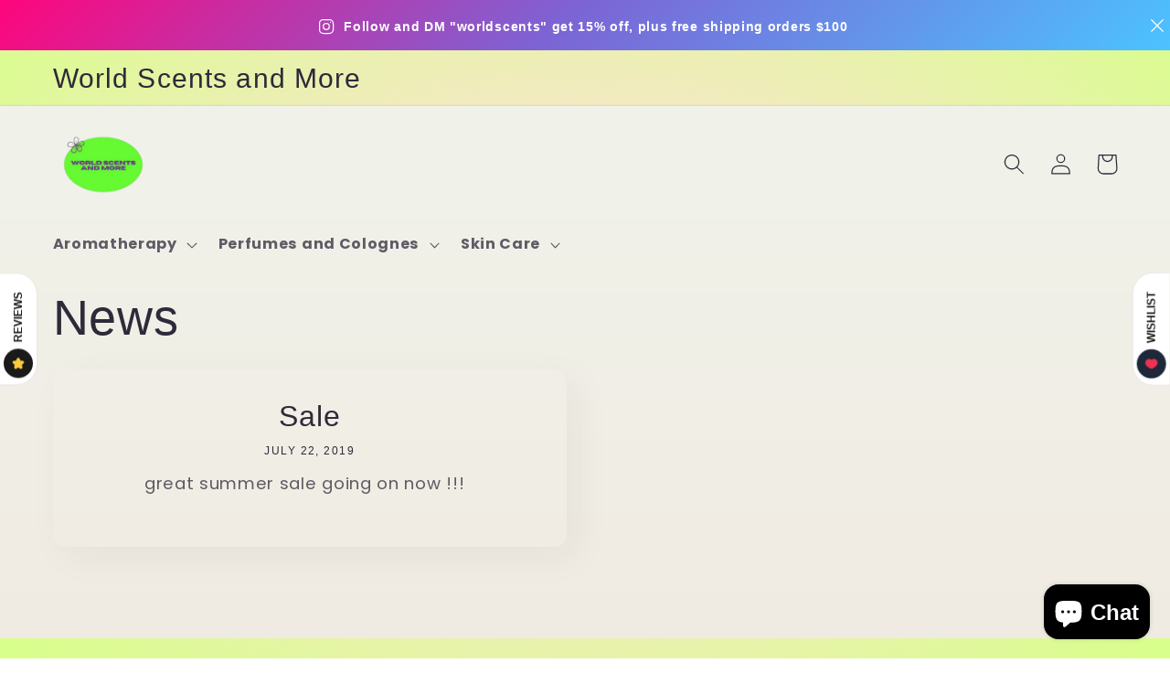

--- FILE ---
content_type: text/javascript
request_url: https://static.growave.io/growave-build/ReviewsApplication.f77bd2aa.js
body_size: 16497
content:
"use strict";(gwWebpackGlobal.webpackChunkstorefront_spa=gwWebpackGlobal.webpackChunkstorefront_spa||[]).push([[5892],{70124:e=>{var t,r=Object.defineProperty,i=Object.getOwnPropertyDescriptor,o=Object.getOwnPropertyNames,s=Object.prototype.hasOwnProperty,a={};((e,t)=>{for(var i in t)r(e,i,{get:t[i],enumerable:!0})})(a,{Immer:()=>K,applyPatches:()=>ae,castDraft:()=>ce,castImmutable:()=>de,createDraft:()=>ne,current:()=>X,enableMapSet:()=>ee,enablePatches:()=>Z,finishDraft:()=>le,freeze:()=>y,immerable:()=>l,isDraft:()=>h,isDraftable:()=>u,nothing:()=>n,original:()=>I,produce:()=>re,produceWithPatches:()=>ie,setAutoFreeze:()=>oe,setUseStrictShallowCopy:()=>se}),e.exports=(t=a,((e,t,a,n)=>{if(t&&"object"==typeof t||"function"==typeof t)for(let l of o(t))!s.call(e,l)&&l!==a&&r(e,l,{get:()=>t[l],enumerable:!(n=i(t,l))||n.enumerable});return e})(r({},"__esModule",{value:!0}),t));var n=Symbol.for("immer-nothing"),l=Symbol.for("immer-draftable"),c=Symbol.for("immer-state");function d(e,...t){throw new Error(`[Immer] minified error nr: ${e}. Full error at: https://bit.ly/3cXEKWf`)}var g=Object.getPrototypeOf;function h(e){return!!e&&!!e[c]}function u(e){return!!e&&(p(e)||Array.isArray(e)||!!e[l]||!!e.constructor?.[l]||v(e)||w(e))}var E=Object.prototype.constructor.toString();function p(e){if(!e||"object"!=typeof e)return!1;let t=g(e);if(null===t)return!0;let r=Object.hasOwnProperty.call(t,"constructor")&&t.constructor;return r===Object||"function"==typeof r&&Function.toString.call(r)===E}function I(e){return h(e)||d(15),e[c].t}function _(e,t){0===m(e)?Object.entries(e).forEach((([r,i])=>{t(r,i,e)})):e.forEach(((r,i)=>t(i,r,e)))}function m(e){let t=e[c];return t?t.o:Array.isArray(e)?1:v(e)?2:w(e)?3:0}function W(e,t){return 2===m(e)?e.has(t):Object.prototype.hasOwnProperty.call(e,t)}function R(e,t){return 2===m(e)?e.get(t):e[t]}function S(e,t,r){let i=m(e);2===i?e.set(t,r):3===i?e.add(r):e[t]=r}function v(e){return e instanceof Map}function w(e){return e instanceof Set}function A(e){return e.e||e.t}function f(e,t){if(v(e))return new Map(e);if(w(e))return new Set(e);if(Array.isArray(e))return Array.prototype.slice.call(e);if(!t&&p(e))return g(e)?{...e}:Object.assign(Object.create(null),e);let r=Object.getOwnPropertyDescriptors(e);delete r[c];let i=Reflect.ownKeys(r);for(let t=0;t<i.length;t++){let o=i[t],s=r[o];!1===s.writable&&(s.writable=!0,s.configurable=!0),(s.get||s.set)&&(r[o]={configurable:!0,writable:!0,enumerable:s.enumerable,value:e[o]})}return Object.create(g(e),r)}function y(e,t=!1){return D(e)||h(e)||!u(e)||(m(e)>1&&(e.set=e.add=e.clear=e.delete=T),Object.freeze(e),t&&_(e,((e,t)=>y(t,!0)))),e}function T(){d(2)}function D(e){return Object.isFrozen(e)}var b,M={};function O(e){let t=M[e];return t||d(0),t}function P(e,t){M[e]||(M[e]=t)}function G(){return b}function V(e,t){t&&(O("Patches"),e.f=[],e.h=[],e.b=t)}function C(e){L(e),e.a.forEach(F),e.a=null}function L(e){e===b&&(b=e.i)}function k(e){return b=function(e,t){return{a:[],i:e,p:t,P:!0,d:0}}(b,e)}function F(e){let t=e[c];0===t.o||1===t.o?t.x():t.m=!0}function j(e,t){t.d=t.a.length;let r=t.a[0];return void 0!==e&&e!==r?(r[c].s&&(C(t),d(4)),u(e)&&(e=x(t,e),t.i||Q(t,e)),t.f&&O("Patches").T(r[c].t,e,t.f,t.h)):e=x(t,r,[]),C(t),t.f&&t.b(t.f,t.h),e!==n?e:void 0}function x(e,t,r){if(D(t))return t;let i=t[c];if(!i)return _(t,((o,s)=>N(e,i,t,o,s,r))),t;if(i.n!==e)return t;if(!i.s)return Q(e,i.t,!0),i.t;if(!i.c){i.c=!0,i.n.d--;let t=i.e,o=t,s=!1;3===i.o&&(o=new Set(t),t.clear(),s=!0),_(o,((o,a)=>N(e,i,t,o,a,r,s))),Q(e,t,!1),r&&e.f&&O("Patches").g(i,r,e.f,e.h)}return i.e}function N(e,t,r,i,o,s,a){if(h(o)){let a=x(e,o,s&&t&&3!==t.o&&!W(t.r,i)?s.concat(i):void 0);if(S(r,i,a),!h(a))return;e.P=!1}else a&&r.add(o);if(u(o)&&!D(o)){if(!e.p.y&&e.d<1)return;x(e,o),(!t||!t.n.i)&&Q(e,o)}}function Q(e,t,r=!1){!e.i&&e.p.y&&e.P&&y(t,r)}var U={get(e,t){if(t===c)return e;let r=A(e);if(!W(r,t))return function(e,t,r){let i=H(t,r);return i?"value"in i?i.value:i.get?.call(e.u):void 0}(e,r,t);let i=r[t];return e.c||!u(i)?i:i===Y(e.t,t)?($(e),e.e[t]=q(i,e)):i},has:(e,t)=>t in A(e),ownKeys:e=>Reflect.ownKeys(A(e)),set(e,t,r){let i=H(A(e),t);if(i?.set)return i.set.call(e.u,r),!0;if(!e.s){let i=Y(A(e),t),o=i?.[c];if(o&&o.t===r)return e.e[t]=r,e.r[t]=!1,!0;if(function(e,t){return e===t?0!==e||1/e==1/t:e!=e&&t!=t}(r,i)&&(void 0!==r||W(e.t,t)))return!0;$(e),z(e)}return e.e[t]===r&&(void 0!==r||t in e.e)||Number.isNaN(r)&&Number.isNaN(e.e[t])||(e.e[t]=r,e.r[t]=!0),!0},deleteProperty:(e,t)=>(void 0!==Y(e.t,t)||t in e.t?(e.r[t]=!1,$(e),z(e)):delete e.r[t],e.e&&delete e.e[t],!0),getOwnPropertyDescriptor(e,t){let r=A(e),i=Reflect.getOwnPropertyDescriptor(r,t);return i&&{writable:!0,configurable:1!==e.o||"length"!==t,enumerable:i.enumerable,value:r[t]}},defineProperty(){d(11)},getPrototypeOf:e=>g(e.t),setPrototypeOf(){d(12)}},B={};function Y(e,t){let r=e[c];return(r?A(r):e)[t]}function H(e,t){if(!(t in e))return;let r=g(e);for(;r;){let e=Object.getOwnPropertyDescriptor(r,t);if(e)return e;r=g(r)}}function z(e){e.s||(e.s=!0,e.i&&z(e.i))}function $(e){e.e||(e.e=f(e.t,e.n.p.S))}_(U,((e,t)=>{B[e]=function(){return arguments[0]=arguments[0][0],t.apply(this,arguments)}})),B.deleteProperty=function(e,t){return B.set.call(this,e,t,void 0)},B.set=function(e,t,r){return U.set.call(this,e[0],t,r,e[0])};var K=class{constructor(e){this.y=!0,this.S=!1,this.produce=(e,t,r)=>{if("function"==typeof e&&"function"!=typeof t){let r=t;t=e;let i=this;return function(e=r,...o){return i.produce(e,(e=>t.call(this,e,...o)))}}let i;if("function"!=typeof t&&d(6),void 0!==r&&"function"!=typeof r&&d(7),u(e)){let o=k(this),s=q(e,void 0),a=!0;try{i=t(s),a=!1}finally{a?C(o):L(o)}return V(o,r),j(i,o)}if(!e||"object"!=typeof e){if(i=t(e),void 0===i&&(i=e),i===n&&(i=void 0),this.y&&y(i,!0),r){let t=[],o=[];O("Patches").T(e,i,t,o),r(t,o)}return i}d(1)},this.produceWithPatches=(e,t)=>{if("function"==typeof e)return(t,...r)=>this.produceWithPatches(t,(t=>e(t,...r)));let r,i;return[this.produce(e,t,((e,t)=>{r=e,i=t})),r,i]},"boolean"==typeof e?.autoFreeze&&this.setAutoFreeze(e.autoFreeze),"boolean"==typeof e?.useStrictShallowCopy&&this.setUseStrictShallowCopy(e.useStrictShallowCopy)}createDraft(e){u(e)||d(8),h(e)&&(e=X(e));let t=k(this),r=q(e,void 0);return r[c].l=!0,L(t),r}finishDraft(e,t){let r=e&&e[c];(!r||!r.l)&&d(9);let{n:i}=r;return V(i,t),j(void 0,i)}setAutoFreeze(e){this.y=e}setUseStrictShallowCopy(e){this.S=e}applyPatches(e,t){let r;for(r=t.length-1;r>=0;r--){let i=t[r];if(0===i.path.length&&"replace"===i.op){e=i.value;break}}r>-1&&(t=t.slice(r+1));let i=O("Patches").A;return h(e)?i(e,t):this.produce(e,(e=>i(e,t)))}};function q(e,t){let r=v(e)?O("MapSet").I(e,t):w(e)?O("MapSet").D(e,t):function(e,t){let r=Array.isArray(e),i={o:r?1:0,n:t?t.n:G(),s:!1,c:!1,r:{},i:t,t:e,u:null,e:null,x:null,l:!1},o=i,s=U;r&&(o=[i],s=B);let{revoke:a,proxy:n}=Proxy.revocable(o,s);return i.u=n,i.x=a,n}(e,t);return(t?t.n:G()).a.push(r),r}function X(e){return h(e)||d(10),J(e)}function J(e){if(!u(e)||D(e))return e;let t,r=e[c];if(r){if(!r.s)return r.t;r.c=!0,t=f(e,r.n.p.S)}else t=f(e,!0);return _(t,((e,r)=>{S(t,e,J(r))})),r&&(r.c=!1),t}function Z(){let e="replace",t="add",r="remove";function i(e){if(!u(e))return e;if(Array.isArray(e))return e.map(i);if(v(e))return new Map(Array.from(e.entries()).map((([e,t])=>[e,i(t)])));if(w(e))return new Set(Array.from(e).map(i));let t=Object.create(g(e));for(let r in e)t[r]=i(e[r]);return W(e,l)&&(t[l]=e[l]),t}function o(e){return h(e)?i(e):e}P("Patches",{A:function(o,s){return s.forEach((s=>{let{path:a,op:n}=s,l=o;for(let e=0;e<a.length-1;e++){let t=m(l),r=a[e];"string"!=typeof r&&"number"!=typeof r&&(r=""+r),(0===t||1===t)&&("__proto__"===r||"constructor"===r)&&d(19),"function"==typeof l&&"prototype"===r&&d(19),l=R(l,r),"object"!=typeof l&&d(18,a.join("/"))}let c=m(l),g=i(s.value),h=a[a.length-1];switch(n){case e:switch(c){case 2:return l.set(h,g);case 3:d(16);default:return l[h]=g}case t:switch(c){case 1:return"-"===h?l.push(g):l.splice(h,0,g);case 2:return l.set(h,g);case 3:return l.add(g);default:return l[h]=g}case r:switch(c){case 1:return l.splice(h,1);case 2:return l.delete(h);case 3:return l.delete(s.value);default:return delete l[h]}default:d(17)}})),o},g:function(i,s,a,n){switch(i.o){case 0:case 2:return function(i,s,a,n){let{t:l,e:c}=i;_(i.r,((i,d)=>{let g=R(l,i),h=R(c,i),u=d?W(l,i)?e:t:r;if(g===h&&u===e)return;let E=s.concat(i);a.push(u===r?{op:u,path:E}:{op:u,path:E,value:h}),n.push(u===t?{op:r,path:E}:u===r?{op:t,path:E,value:o(g)}:{op:e,path:E,value:o(g)})}))}(i,s,a,n);case 1:return function(i,s,a,n){let{t:l,r:c}=i,d=i.e;d.length<l.length&&([l,d]=[d,l],[a,n]=[n,a]);for(let t=0;t<l.length;t++)if(c[t]&&d[t]!==l[t]){let r=s.concat([t]);a.push({op:e,path:r,value:o(d[t])}),n.push({op:e,path:r,value:o(l[t])})}for(let e=l.length;e<d.length;e++){let r=s.concat([e]);a.push({op:t,path:r,value:o(d[e])})}for(let e=d.length-1;l.length<=e;--e){let t=s.concat([e]);n.push({op:r,path:t})}}(i,s,a,n);case 3:return function(e,i,o,s){let{t:a,e:n}=e,l=0;a.forEach((e=>{if(!n.has(e)){let a=i.concat([l]);o.push({op:r,path:a,value:e}),s.unshift({op:t,path:a,value:e})}l++})),l=0,n.forEach((e=>{if(!a.has(e)){let a=i.concat([l]);o.push({op:t,path:a,value:e}),s.unshift({op:r,path:a,value:e})}l++}))}(i,s,a,n)}},T:function(t,r,i,o){i.push({op:e,path:[],value:r===n?void 0:r}),o.push({op:e,path:[],value:t})}})}function ee(){class e extends Map{constructor(e,t){super(),this[c]={o:2,i:t,n:t?t.n:G(),s:!1,c:!1,e:void 0,r:void 0,t:e,u:this,l:!1,m:!1}}get size(){return A(this[c]).size}has(e){return A(this[c]).has(e)}set(e,r){let i=this[c];return o(i),(!A(i).has(e)||A(i).get(e)!==r)&&(t(i),z(i),i.r.set(e,!0),i.e.set(e,r),i.r.set(e,!0)),this}delete(e){if(!this.has(e))return!1;let r=this[c];return o(r),t(r),z(r),r.t.has(e)?r.r.set(e,!1):r.r.delete(e),r.e.delete(e),!0}clear(){let e=this[c];o(e),A(e).size&&(t(e),z(e),e.r=new Map,_(e.t,(t=>{e.r.set(t,!1)})),e.e.clear())}forEach(e,t){A(this[c]).forEach(((r,i,o)=>{e.call(t,this.get(i),i,this)}))}get(e){let r=this[c];o(r);let i=A(r).get(e);if(r.c||!u(i)||i!==r.t.get(e))return i;let s=q(i,r);return t(r),r.e.set(e,s),s}keys(){return A(this[c]).keys()}values(){let e=this.keys();return{[Symbol.iterator]:()=>this.values(),next:()=>{let t=e.next();return t.done?t:{done:!1,value:this.get(t.value)}}}}entries(){let e=this.keys();return{[Symbol.iterator]:()=>this.entries(),next:()=>{let t=e.next();if(t.done)return t;let r=this.get(t.value);return{done:!1,value:[t.value,r]}}}}[Symbol.iterator](){return this.entries()}}function t(e){e.e||(e.r=new Map,e.e=new Map(e.t))}class r extends Set{constructor(e,t){super(),this[c]={o:3,i:t,n:t?t.n:G(),s:!1,c:!1,e:void 0,t:e,u:this,a:new Map,m:!1,l:!1}}get size(){return A(this[c]).size}has(e){let t=this[c];return o(t),t.e?!!(t.e.has(e)||t.a.has(e)&&t.e.has(t.a.get(e))):t.t.has(e)}add(e){let t=this[c];return o(t),this.has(e)||(i(t),z(t),t.e.add(e)),this}delete(e){if(!this.has(e))return!1;let t=this[c];return o(t),i(t),z(t),t.e.delete(e)||!!t.a.has(e)&&t.e.delete(t.a.get(e))}clear(){let e=this[c];o(e),A(e).size&&(i(e),z(e),e.e.clear())}values(){let e=this[c];return o(e),i(e),e.e.values()}entries(){let e=this[c];return o(e),i(e),e.e.entries()}keys(){return this.values()}[Symbol.iterator](){return this.values()}forEach(e,t){let r=this.values(),i=r.next();for(;!i.done;)e.call(t,i.value,i.value,this),i=r.next()}}function i(e){e.e||(e.e=new Set,e.t.forEach((t=>{if(u(t)){let r=q(t,e);e.a.set(t,r),e.e.add(r)}else e.e.add(t)})))}function o(e){e.m&&d(3,JSON.stringify(A(e)))}P("MapSet",{I:function(t,r){return new e(t,r)},D:function(e,t){return new r(e,t)}})}var te=new K,re=te.produce,ie=te.produceWithPatches.bind(te),oe=te.setAutoFreeze.bind(te),se=te.setUseStrictShallowCopy.bind(te),ae=te.applyPatches.bind(te),ne=te.createDraft.bind(te),le=te.finishDraft.bind(te);function ce(e){return e}function de(e){return e}},40007:(e,t,r)=>{r.r(t),r.d(t,{ReviewsApplication:()=>bt});var i=r(73843),o=r(85663),s=r(19224),a=r(15376),n=r(57736),l=r(89490),c=r(64060),d=r(75117),g=r(57209),h=r(41767),u=r(58811),E=r(29191),p=r(72728),I=r(30766),_=r(13916),m=r(67786),W=r(93137),R=r(20781),S=(r(54073),r(44551),r(66670),r(88822));r(90044),r(98053);W.A.prototype.setGlobalProductId,W.A.prototype.setGlobalVariantId,W.A.prototype.setModifyURLFunction;var v=r(48780),w=r(17504),A=r(39733),f=r(60232),y=r(11535),T=r(75505),D=r(63720),b=r(49510),M=r(38975),O=r(16126),P=r(59099),G=r(2150),V=r(93e3),C=r(75973),L=r(48293),k=r(6164),F=r(30463),j=r(81160);function x(e){return{url:e.url,sizes:e.sizes.map((e=>({width:e.w,height:e.h,url:e.url})))}}function N(e){return{id:e.id,uid:e.uid,rating:e.rating,title:e.title,body:e.body,customer:e.customer?(i=e.customer,{name:i.name}):null,createdAt:e.createdAt,images:e.images.map(x),votes:e.votes,isCustomerVoted:e.isCustomerVoted,isPinned:e.isPinned,isIncentivized:e.isIncentivized,product:e.product?(r=e.product,{id:r.id,isDeleted:r.isDeleted,isDraft:r.isDraft}):null,reply:e.reply?(t=e.reply,{body:t.body,status:t.status}):null,isPublished:e.isPublished,isCustomerAuthor:e.isCustomerAuthor,shopName:e.shopName};var t,r,i}function Q(e){return{perPage:e.perPage,totalCount:e.totalCount,currentOffset:e.currentOffset}}class U{constructor(e){this._reviewsQuery=e}selectAll(){return this._reviewsQuery.selectAll().pipe((0,j.T)((e=>e.map(N))))}selectPaginationMeta(){return this._reviewsQuery.paginationMeta$.pipe((0,j.T)(Q))}selectEntity(e){return this._reviewsQuery.selectEntity(e).pipe((0,j.T)((e=>{if(e)return N(e)})))}selectFirst(){return this._reviewsQuery.selectFirst().pipe((0,j.T)((e=>{if(e)return N(e)})))}}var B=r(23264),Y=r(25391);Y.A.prototype.init,Y.A.prototype.on,Y.A.prototype.off,Y.A.prototype.runIfModuleReady;var H=r(33655);function z(e,t){return{items:e.map(N),...Q(t)}}class ${constructor(e,t){this._reviewsQuery=e,this._reviewsService=t}getReviews(e){return this._reviewsService.getReviews((0,H.Q)(e)).pipe((0,D.n)((()=>(0,b.z)([this._reviewsQuery.selectAll(),this._reviewsQuery.paginationMeta$]))),(0,M.s)(1),(0,j.T)((([e,t])=>z(e,t))))}loadMoreReviews(e){const t=(0,H.Q)(e);if(!t)throw new B.A(v.OQ.INSUFFICIENT_ARGS);return this._reviewsService.loadMoreReviews(t).pipe((0,D.n)((()=>(0,b.z)([this._reviewsQuery.selectAll(),this._reviewsQuery.paginationMeta$]))),(0,M.s)(1),(0,j.T)((([e,t])=>z(e,t))))}}class K{constructor(e,t){this.query=new U(e),this.service=new $(e,t)}}const q=(0,G.Ik)({reviewsWidgetPlaceholder:(0,G.Yj)(),drawerWidgetPlaceholderSelector:(0,G.Yj)(),averageWidgetPlaceholderSelector:(0,G.Yj)(),reviewsStarRatingWidgetPlaceholderSelector:(0,G.Yj)(),listingAverageReviewsWidgetPlaceholderSelector:(0,G.Yj)(),reviewsProductPageWidgetPlaceholderSelector:(0,G.Yj)(),reviewsPageWidgetPlaceholderSelector:(0,G.Yj)(),reviewsSliderWidgetPlaceholderSelector:(0,G.Yj)(),reviewsModalWidgetPlaceholderSelector:(0,G.Yj)(),productReviewsMiniSliderWidgetPlaceholderSelector:(0,G.Yj)(),reviewsFormModalWidgetPlaceholderSelector:(0,G.Yj)(),reviewsEditFormModalWidgetPlaceholderSelector:(0,G.Yj)(),questionsFormModalWidgetPlaceholderSelector:(0,G.Yj)(),reviewsListHeaderWidgetPlaceholderSelector:(0,G.Yj)(),reviewsListWidgetPlaceholderSelector:(0,G.Yj)(),questionsListWidgetPlaceholderSelector:(0,G.Yj)(),reviewsTrustBadgeWidgetPlaceholderSelector:(0,G.Yj)(),reviewsAISummaryWidgetPlaceholderSelector:(0,G.Yj)()});var X=r(19355),J=r(79027),Z=r(61463),ee=r(27510),te=r(36705),re=r(16998),ie=r(62467),oe=r(37968),se=r(91755);const ae=(0,se.k)({name:"BagIconsCollection",importCallback:()=>r.e(5707).then(r.bind(r,74763))}),ne=(0,se.k)({name:"BellIconsCollection",importCallback:()=>r.e(5106).then(r.bind(r,90551))}),le=(0,se.k)({name:"CapsuleIconsCollection",importCallback:()=>r.e(8174).then(r.bind(r,97959))}),ce=(0,se.k)({name:"CoffeeIconsCollection",importCallback:()=>r.e(7307).then(r.bind(r,62144))}),de=(0,se.k)({name:"CrownIconsCollection",importCallback:()=>r.e(1418).then(r.bind(r,30964))}),ge=(0,se.k)({name:"CupIconsCollection",importCallback:()=>r.e(8885).then(r.bind(r,13563))}),he=(0,se.k)({name:"DiamondIconsCollection",importCallback:()=>r.e(7373).then(r.bind(r,88893))}),ue=(0,se.k)({name:"FireIconsCollection",importCallback:()=>r.e(8451).then(r.bind(r,92888))}),Ee=(0,se.k)({name:"FlashIconsCollection",importCallback:()=>r.e(5171).then(r.bind(r,88430))}),pe=(0,se.k)({name:"GiftIconsCollection",importCallback:()=>r.e(5093).then(r.bind(r,99732))}),Ie=(0,se.k)({name:"HeartIconsCollection",importCallback:()=>r.e(7985).then(r.bind(r,24704))}),_e=(0,se.k)({name:"LeafIconsCollection",importCallback:()=>r.e(9127).then(r.bind(r,87036))}),me=(0,se.k)({name:"LoudspeakerIconsCollection",importCallback:()=>r.e(5168).then(r.bind(r,81781))}),We=(0,se.k)({name:"MedalIconsCollection",importCallback:()=>r.e(5166).then(r.bind(r,74923))}),Re=(0,se.k)({name:"MusicIconsCollection",importCallback:()=>r.e(6998).then(r.bind(r,28962))}),Se=(0,se.k)({name:"PaintIconsCollection",importCallback:()=>r.e(3921).then(r.bind(r,46708))}),ve=(0,se.k)({name:"PetsIconsCollection",importCallback:()=>r.e(6669).then(r.bind(r,15468))}),we=(0,se.k)({name:"PlantIconsCollection",importCallback:()=>r.e(9256).then(r.bind(r,4204))}),Ae=(0,se.k)({name:"PlusIconsCollection",importCallback:()=>r.e(9879).then(r.bind(r,7455))}),fe=(0,se.k)({name:"StarBoldIconsCollection",importCallback:()=>r.e(4128).then(r.bind(r,26293))}),ye=(0,se.k)({name:"DefaultIconsCollection",importCallback:()=>r.e(2956).then(r.bind(r,59955))}),Te=(0,se.k)({name:"StarIconsCollection",importCallback:()=>r.e(2891).then(r.bind(r,38317))}),De=(0,se.k)({name:"StarsIconsCollection",importCallback:()=>r.e(2900).then(r.bind(r,70547))}),be=(0,se.k)({name:"TeddyIconsCollection",importCallback:()=>r.e(971).then(r.bind(r,57770))}),Me=(0,se.k)({name:"TrophyIconsCollection",importCallback:()=>r.e(7237).then(r.bind(r,66951))}),Oe=(0,se.k)({name:"TShirtIconsCollection",importCallback:()=>r.e(8775).then(r.bind(r,32865))});var Pe=r(86747);const Ge={[Pe.w.bag]:ae,[Pe.w.bell]:ne,[Pe.w.capsule]:le,[Pe.w.coffee]:ce,[Pe.w.crown]:de,[Pe.w.cup]:ge,[Pe.w.diamond]:he,[Pe.w.fire]:ue,[Pe.w.flash]:Ee,[Pe.w.gift]:pe,[Pe.w.heart]:Ie,[Pe.w.leaf]:_e,[Pe.w.loudspeaker]:me,[Pe.w.medal]:We,[Pe.w.music]:Re,[Pe.w.paint]:Se,[Pe.w.pets]:ve,[Pe.w.plant]:we,[Pe.w.plus]:Ae,[Pe.w.starBold]:fe,[Pe.w.default]:ye,[Pe.w.star]:Te,[Pe.w.stars]:De,[Pe.w.teddy]:be,[Pe.w.trophy]:Me,[Pe.w.tShirt]:Oe};const Ve=class{constructor(e,t){this.branding$=e,this.dynamicImportManager=t,Object.values(Ge).forEach((e=>{this.dynamicImportManager.register(e)}))}getIconCollection(){return this.branding$.pipe((0,D.n)((e=>{if(!e)return(0,ie.of)(null);const t=e.reviewsIconSettings.iconType,r=Ge[t];return(0,oe.H)(this.dynamicImportManager.importDefault(r,!0))})))}};var Ce=r(74941),Le=r(81083),ke=r(91681),Fe=r(85037);const je="product_id",xe="gw-product-id";const Ne=class{constructor(e,t,r,i,o,s){this.placeholderSelector=e,this.logger=t,this.eventsCollector=r,this.analyticsEventsFactory=i,this.dynamicImportManager=o,this.moi=s,this.ioi=new ke.A(IntersectionObserver,this.moi,this.placeholderSelector,{rootMargin:"0px 0px 50% 0px"})}start(){this.logger.debug("AverageReviewsWidgetInjector start",{placeholderSelector:this.placeholderSelector}),this.ioi.targets$.subscribe((e=>{this.logger?.debug("AverageReviewsWidgetInjector found placeholder",{placeholder:e});let t=(0,Fe.sM)(e,xe)||(0,Fe.SK)(e,xe);null===t&&(t=(0,Fe.sM)(e,je),null!==t&&this.eventsCollector.pushEvent(this.analyticsEventsFactory.createWidgetInjectedWithAttribute(R.OQ.AVERAGE_REVIEWS_WIDGET,je)));const r=(0,Fe.wS)(e,"gw-element-to-scroll-id"),o=(0,Fe.wS)(e,"gw-element-to-click-id");null===t&&this.logger.error(`AverageReviewsWidget placeholder does not have data-${xe} attribute.`);const a=null===t?V.kL.resolve(s.WA):new Le.K;null!==t&&a.registerProvider(new Ce._(t)),(async()=>{const t=new(await this.dynamicImportManager.importDefault(L.cr,!0))({target:e,isWidgetShadowRootEnabled:(0,Fe.Xg)(e,i.am),elementToScrollId:r??"",elementToClickId:o??""},this.logger,a);await t.init(),this.eventsCollector.pushEvent(this.analyticsEventsFactory.createWidgetInjected(R.OQ.AVERAGE_REVIEWS_WIDGET)),(0,w.BV)(new S.A(R.OQ.AVERAGE_REVIEWS_WIDGET))})()})),this.ioi.start()}},Qe="product_id",Ue="gw-product-id",Be="gw-show-reviews-tooltip",Ye="gw-hide-if-no-reviews";const He=class{constructor(e,t,r,i,o,s){this.placeholderSelector=e,this.logger=t,this.eventsCollector=r,this.analyticsEventsFactory=i,this.dynamicImportManager=o,this.moi=s}start(){this.logger.debug("ListingAverageReviewsWidgetInjector start",this.placeholderSelector);this.moi.register({targetSelector:this.placeholderSelector}).subscribe((e=>{this.logger?.debug("ListingAverageReviewsWidgetInjector found placeholder",{placeholder:e});let t=(0,Fe.sM)(e,Ue)||(0,Fe.SK)(e,Ue);null===t&&(t=(0,Fe.sM)(e,Qe),null!==t&&this.eventsCollector.pushEvent(this.analyticsEventsFactory.createWidgetInjectedWithAttribute(R.OQ.LISTING_AVERAGE_REVIEWS_WIDGET,Qe))),null===t&&this.logger.error(`ListingAverageReviewsWidget placeholder does not have data-${Ue} attribute.`);const r=null===t?V.kL.resolve(s.WA):new Le.K;null!==t&&r.registerProvider(new Ce._(t)),(async()=>{if(V.kL.resolve(d.A).defineWidgetVersion({widgetName:R.OQ.LISTING_AVERAGE_REVIEWS_WIDGET_V2,placeholder:e})===i._B.V1){const t=new(await this.dynamicImportManager.importDefault(L.cW,!0))({target:e,isWidgetShadowRootEnabled:(0,Fe.Xg)(e,i.am),showReviewsTooltip:(0,Fe.Xg)(e,Be)||!1,hideIfNoReviews:(0,Fe.Xg)(e,Ye)??!1},this.logger,r);await t.init(),this.eventsCollector.pushEvent(this.analyticsEventsFactory.createWidgetInjected(R.OQ.LISTING_AVERAGE_REVIEWS_WIDGET)),(0,w.BV)(new S.A(R.OQ.LISTING_AVERAGE_REVIEWS_WIDGET))}else{const t=new(await this.dynamicImportManager.importDefault(L.en,!0))({target:e,isWidgetShadowRootEnabled:(0,Fe.Xg)(e,i.am),showReviewsTooltip:(0,Fe.Xg)(e,Be)||!1,hideIfNoReviews:(0,Fe.Xg)(e,Ye)??!1},this.logger,r);await t.init(),this.eventsCollector.pushEvent(this.analyticsEventsFactory.createWidgetInjected(R.OQ.LISTING_AVERAGE_REVIEWS_WIDGET_V2)),(0,w.BV)(new S.A(R.OQ.LISTING_AVERAGE_REVIEWS_WIDGET_V2))}})()}))}},ze="product_id",$e="gw-product-id";const Ke=class{constructor(e,t,r,i,o,s){this.placeholderSelector=e,this.logger=t,this.eventsCollector=r,this.analyticsEventsFactory=i,this.dynamicImportManager=o,this.moi=s,this.ioi=new ke.A(IntersectionObserver,this.moi,this.placeholderSelector,{rootMargin:"0px 0px 0px 0px"})}start(){this.logger.debug("ProductReviewsMiniSliderWidgetInjector start",{placeholderSelector:this.placeholderSelector}),this.ioi.targets$.subscribe((e=>{this.logger?.debug("ProductReviewsMiniSliderWidgetInjector found placeholder",{placeholder:e});const t=R.OQ.PRODUCT_REVIEWS_MINI_SLIDER_WIDGET;let r=(0,Fe.sM)(e,$e)||(0,Fe.SK)(e,$e);null===r&&(r=(0,Fe.sM)(e,ze),null!==r&&this.eventsCollector.pushEvent(this.analyticsEventsFactory.createWidgetInjectedWithAttribute(t,ze))),null===r&&this.logger.error(`ProductReviewsMiniSliderWidget placeholder does not have data-${$e} attribute.`);const o=null===r?V.kL.resolve(s.WA):new Le.K;null!==r&&o.registerProvider(new Ce._(r));const a=(0,Fe.sM)(e,"gw-lowest-rating")||1,n=(0,Fe.fw)(e,"gw-only-pinned-reviews");(async()=>{const r=new(await this.dynamicImportManager.importDefault(L.Y8,!0))({target:e,lowestRating:a,onlyPinnedReviews:n,isWidgetShadowRootEnabled:(0,Fe.Xg)(e,i.am)},this.logger,o);await r.init(),this.eventsCollector.pushEvent(this.analyticsEventsFactory.createWidgetInjected(t)),(0,w.BV)(new S.A(t))})()})),this.ioi.start()}};var qe=r(89227);const Xe=class{constructor(e,t,r,i,o,s){this.placeholderSelector=e,this.logger=t,this.eventsCollector=r,this.analyticsEventsFactory=i,this.dynamicImportManager=o,this.moi=s}start(){this.logger.debug("QuestionsFormModalWidgetInjector start",{placeholderSelector:this.placeholderSelector});this.moi.register({targetSelector:this.placeholderSelector}).subscribe((e=>{this.logger?.debug("QuestionsFormModalWidgetInjector found placeholder",{placeholder:e}),(()=>{const t=V.kL.resolve(d.A),r=(0,qe.I)(R.OQ.QUESTIONS_FORM_MODAL_WIDGET,e,t);this.dynamicImportManager.importDefault(L.Gi,!0).then((async t=>{const r=new t({target:e},this.logger),i=R.OQ.QUESTIONS_FORM_MODAL_WIDGET;await r.init(),this.eventsCollector.pushEvent(this.analyticsEventsFactory.createWidgetInjected(i)),(0,w.BV)(new S.A(i))})).catch((()=>{this.logger.error("Failed to load QuestionsFormModalWidget")})),r===i._B.V2&&this.dynamicImportManager.importDefault(L.Ql,!0).then((async t=>{const r=new t({target:e},this.logger),i=R.OQ.QUESTIONS_FORM_MODAL_WIDGET_V2;await r.init(),this.eventsCollector.pushEvent(this.analyticsEventsFactory.createWidgetInjected(i)),(0,w.BV)(new S.A(i))})).catch((()=>{this.logger.error("Failed to load QuestionsFormModalWidgetV2")}))})()}))}},Je="gw-product-id";const Ze=class{constructor(e,t,r,i,o,s){this.placeholderSelector=e,this.logger=t,this.eventsCollector=r,this.analyticsEventsFactory=i,this.dynamicImportManager=o,this.moi=s,this.ioi=new ke.A(IntersectionObserver,this.moi,this.placeholderSelector,{rootMargin:"0px 0px 50% 0px"})}start(){this.logger.debug("QuestionsListWidgetInjector start",{placeholderSelector:this.placeholderSelector}),this.ioi.targets$.subscribe((e=>{this.logger?.debug("QuestionsListWidgetInjector found placeholder",{placeholder:e});const t=(0,Fe.sM)(e,Je)||(0,Fe.SK)(e,Je);null===t&&this.logger.error(`QuestionsListWidget placeholder does not have data-${Je} attribute.`);const r=(0,Fe.Xg)(e,"gw-add-question-button-enabled"),o=null===t?V.kL.resolve(s.WA):new Le.K;null!==t&&o.registerProvider(new Ce._(t)),(async()=>{const t=V.kL.resolve(d.A),s=(0,qe.I)(R.OQ.QUESTIONS_LIST_WIDGET,e,t),a={target:e,isWidgetShadowRootEnabled:(0,Fe.Xg)(e,i.am),productIdManager:o,showAddQuestionButton:r??!0};let n,l;if(s===i._B.V1){n=new(await this.dynamicImportManager.importDefault(L.rS,!0))(a,this.logger),l=R.OQ.QUESTIONS_LIST_WIDGET}else{n=new(await this.dynamicImportManager.importDefault(L.vA,!0))(a,this.logger),l=R.OQ.QUESTIONS_LIST_WIDGET_V2}await n.init(),this.eventsCollector.pushEvent(this.analyticsEventsFactory.createWidgetInjected(l)),(0,w.BV)(new S.A(l))})()})),this.ioi.start()}};const et=class{constructor(e,t,r,i,o,s){this.placeholderSelector=e,this.logger=t,this.eventsCollector=r,this.analyticsEventsFactory=i,this.dynamicImportManager=o,this.moi=s}start(){this.logger.debug("ReviewsEditFormModalWidgetInjector start",{placeholderSelector:this.placeholderSelector});this.moi.register({targetSelector:this.placeholderSelector}).subscribe((e=>{this.logger?.debug("ReviewsEditFormModalWidgetInjector found placeholder",{placeholder:e}),(()=>{const t=V.kL.resolve(d.A),r=(0,qe.I)(R.OQ.REVIEWS_EDIT_FORM_MODAL_WIDGET,e,t),o={target:e};this.dynamicImportManager.importDefault(L.Up).then((async e=>{const t=new e(o,this.logger),r=R.OQ.REVIEWS_EDIT_FORM_MODAL_WIDGET;await t.init(),this.eventsCollector.pushEvent(this.analyticsEventsFactory.createWidgetInjected(r)),(0,w.BV)(new S.A(r))})).catch((()=>{this.logger.error("Failed to load ReviewsEditFormModalWidget")})),r===i._B.V2&&this.dynamicImportManager.importDefault(L.GM).then((async e=>{const t=new e(o,this.logger),r=R.OQ.REVIEWS_EDIT_FORM_MODAL_WIDGET_V2;await t.init(),this.eventsCollector.pushEvent(this.analyticsEventsFactory.createWidgetInjected(r)),(0,w.BV)(new S.A(r))})).catch((()=>{this.logger.error("Failed to load ReviewsEditFormModalWidgetV2")}))})()}))}};var tt=r(14934);const rt=class{constructor(e,t,r,i,o,s){this.placeholderSelector=e,this.logger=t,this.eventsCollector=r,this.analyticsEventsFactory=i,this.dynamicImportManager=o,this.moi=s}start(){this.logger.debug("ReviewsFormModalWidgetInjector start",{placeholderSelector:this.placeholderSelector});this.moi.register({targetSelector:this.placeholderSelector}).subscribe((e=>{this.logger?.debug("ReviewsFormModalWidgetInjector found placeholder",{placeholder:e}),(()=>{const t=V.kL.resolve(d.A),r=(0,qe.I)(R.OQ.REVIEWS_FORM_MODAL_WIDGET,e,t),o={target:e};this.dynamicImportManager.importDefault(L.Yp).then((async e=>{const t=new e(o,this.logger),r=R.OQ.REVIEWS_FORM_MODAL_WIDGET;await t.init(),this.eventsCollector.pushEvent(this.analyticsEventsFactory.createWidgetInjected(r)),(0,w.BV)(new S.A(r))})).catch((()=>{this.logger.error("Failed to load ReviewsFormModalWidget")})),r===i._B.V2&&this.dynamicImportManager.importDefault(L.od).then((async e=>{const t=new e(o,this.logger),r=R.OQ.REVIEWS_FORM_MODAL_WIDGET_V2;await t.init(),this.eventsCollector.pushEvent(this.analyticsEventsFactory.createWidgetInjected(r)),(0,w.BV)(new S.A(r))})).catch((()=>{this.logger.error("Failed to load ReviewsFormModalWidgetV2")}))})()}))}},it="gw-product-id";const ot=class{constructor(e,t,r,i,o,s){this.placeholderSelector=e,this.logger=t,this.eventsCollector=r,this.analyticsEventsFactory=i,this.dynamicImportManager=o,this.moi=s,this.ioi=new ke.A(IntersectionObserver,this.moi,this.placeholderSelector,{rootMargin:"0px 0px 50% 0px"})}start(){this.logger.debug("ReviewsAISummaryWidgetInjector start",{placeholderSelector:this.placeholderSelector}),this.ioi.targets$.subscribe((e=>{this.logger?.debug("ReviewsAISummaryWidgetInjector found placeholder",{placeholder:e});const t=(0,Fe.sM)(e,it)||(0,Fe.SK)(e,it);null===t&&this.logger.error(`ReviewsAISummaryWidget placeholder does not have data-${it} attribute.`);const r=null===t?V.kL.resolve(s.WA):new Le.K;null!==t&&r.registerProvider(new Ce._(t)),(async()=>{const t={target:e,isWidgetShadowRootEnabled:(0,Fe.Xg)(e,i.am),productIdManager:r},o=new(await this.dynamicImportManager.importDefault(L.HJ,!0))(t,this.logger);await o.init(),this.eventsCollector.pushEvent(this.analyticsEventsFactory.createWidgetInjected(R.OQ.REVIEWS_AI_SUMMARY_WIDGET)),(0,w.BV)(new S.A(R.OQ.REVIEWS_AI_SUMMARY_WIDGET))})()})),this.ioi.start()}};class st{constructor(e,t,r,i,o,s){this.placeholderSelector=e,this.logger=t,this.eventsCollector=r,this.analyticsEventsFactory=i,this.dynamicImportManager=o,this.moi=s}start(){this.logger.debug(`${st.name} start`,{placeholderSelector:this.placeholderSelector});this.moi.register({targetSelector:this.placeholderSelector}).subscribe((e=>{this.logger?.debug(`${st.name} found placeholder`,{placeholder:e}),(async()=>{const t=new(await this.dynamicImportManager.importDefault(L.YU,!0))({target:e},this.logger);await t.init(),this.eventsCollector.pushEvent(this.analyticsEventsFactory.createWidgetInjected(R.OQ.REVIEWS_DRAWER_WIDGET)),(0,w.BV)(new S.A(R.OQ.REVIEWS_DRAWER_WIDGET))})()}))}}const at=st,nt="gw-product-id";const lt=class{constructor(e,t,r,i,o,s){this.placeholderSelector=e,this.logger=t,this.eventsCollector=r,this.analyticsEventsFactory=i,this.dynamicImportManager=o,this.moi=s,this.ioi=new ke.A(IntersectionObserver,this.moi,this.placeholderSelector,{rootMargin:"0px 0px 50% 0px"})}start(){this.logger.debug("ReviewsListHeaderWidgetInjector start",{placeholderSelector:this.placeholderSelector}),this.ioi.targets$.subscribe((e=>{this.logger?.debug("ReviewsListHeaderWidgetInjector found placeholder",{placeholder:e});const t=(0,Fe.sM)(e,nt)||(0,Fe.SK)(e,nt),r=(0,Fe.Xg)(e,"gw-add-review-button-enabled"),o=(0,Fe.Xg)(e,"gw-add-question-button-enabled");null===t&&this.logger.error(`ReviewsListWidget placeholder does not have data-${nt} attribute.`);const a=null===t?V.kL.resolve(s.WA):new Le.K;null!==t&&a.registerProvider(new Ce._(t)),(async()=>{const t=V.kL.resolve(d.A),s=(0,qe.I)(R.OQ.REVIEWS_LIST_HEADER_WIDGET,e,t),n={target:e,isWidgetShadowRootEnabled:(0,Fe.Xg)(e,i.am),productIdManager:a,addReviewButtonEnabled:r||void 0,addQuestionButtonEnabled:o||void 0};let l,c;if(s===i._B.V1){l=new(await this.dynamicImportManager.importDefault(L.uv,!0))(n,this.logger),c=R.OQ.REVIEWS_LIST_HEADER_WIDGET}else{l=new(await this.dynamicImportManager.importDefault(L.y9,!0))(n,this.logger),c=R.OQ.REVIEWS_LIST_HEADER_WIDGET_V2}await l.init(),this.eventsCollector.pushEvent(this.analyticsEventsFactory.createWidgetInjected(c)),(0,w.BV)(new S.A(c))})()})),this.ioi.start()}},ct="gw-product-id";const dt=class{constructor(e,t,r,i,o,s){this.placeholderSelector=e,this.logger=t,this.eventsCollector=r,this.analyticsEventsFactory=i,this.dynamicImportManager=o,this.moi=s,this.ioi=new ke.A(IntersectionObserver,this.moi,this.placeholderSelector,{rootMargin:"0px 0px 50% 0px"})}start(){this.logger.debug("ReviewsListWidgetInjector start",{placeholderSelector:this.placeholderSelector}),this.ioi.targets$.subscribe((e=>{this.logger?.debug("ReviewsListWidgetInjector found placeholder",{placeholder:e});const t=(0,Fe.sM)(e,ct)||(0,Fe.SK)(e,ct);null===t&&this.logger.error(`ReviewsListWidget placeholder does not have data-${ct} attribute.`);const r=(0,Fe.Xg)(e,"gw-add-review-button-enabled"),o=(0,Fe.sM)(e,"gw-reviews-per-page")||5,a=(0,Fe.wS)(e,"gw-reviews-filters"),n=null===t?V.kL.resolve(s.WA):new Le.K;null!==t&&n.registerProvider(new Ce._(t)),(async()=>{const t=V.kL.resolve(d.A),s=(0,qe.I)(R.OQ.REVIEWS_LIST_WIDGET,e,t),l={target:e,reviewsPerPage:o,isWidgetShadowRootEnabled:(0,Fe.Xg)(e,i.am),productIdManager:n,showAddReviewButton:r??!0,reviewsDefaultFilters:a||void 0,widgetName:R.OQ.REVIEWS_LIST_WIDGET};let c,g;if(s===i._B.V1){c=new(await this.dynamicImportManager.importDefault(L.bU,!0))(l,this.logger),g=R.OQ.REVIEWS_LIST_WIDGET}else{c=new(await this.dynamicImportManager.importDefault(L.vq,!0))(l,this.logger),g=R.OQ.REVIEWS_LIST_WIDGET_V2}await c.init(),this.eventsCollector.pushEvent(this.analyticsEventsFactory.createWidgetInjected(g)),(0,w.BV)(new S.A(g))})()})),this.ioi.start()}};const gt=class{constructor(e,t,r,i,o,s){this.placeholderSelector=e,this.logger=t,this.eventsCollector=r,this.analyticsEventsFactory=i,this.dynamicImportManager=o,this.moi=s}start(){this.logger.debug("ReviewsModalWidgetInjector start",{placeholderSelector:this.placeholderSelector});this.moi.register({targetSelector:this.placeholderSelector}).subscribe((e=>{this.logger?.debug("ReviewsModalWidgetInjector found placeholder",{placeholder:e}),(async()=>{const t=R.OQ.REVIEWS_MODAL_WIDGET,r=V.kL.resolve(d.A),o=(0,qe.I)(t,e,r),s={target:e};let a;if(o===i._B.V1){a=new(await this.dynamicImportManager.importDefault(L.Rk,!0))(s,this.logger,this.dynamicImportManager)}else{a=new(await this.dynamicImportManager.importDefault(L.co,!0))(s,this.logger)}await a.init(),this.eventsCollector.pushEvent(this.analyticsEventsFactory.createWidgetInjected(t)),(0,w.BV)(new S.A(t))})()}))}};const ht=class{constructor(e,t,r,i,o,s){this.placeholderSelector=e,this.logger=t,this.eventsCollector=r,this.analyticsEventsFactory=i,this.dynamicImportManager=o,this.moi=s,this.ioi=new ke.A(IntersectionObserver,this.moi,this.placeholderSelector,{rootMargin:"0px 0px 50% 0px"})}start(){this.logger.debug("ReviewsPageWidgetInjector start",{placeholderSelector:this.placeholderSelector}),this.ioi.targets$.subscribe((e=>{const t=(0,Fe.sM)(e,"gw-reviews-per-page")||10,r=(0,Fe.sM)(e,"gw-min-images-for-slider-visibility")||6;this.logger?.debug("ReviewsPageWidgetInjector found placeholder",{placeholder:e,minImagesForSliderVisibilityFromDataAttr:r,reviewsPerPageFromDataAttr:t}),(async()=>{const o=V.kL.resolve(d.A),s=(0,qe.I)(R.OQ.REVIEWS_PAGE_WIDGET,e,o),a={target:e,reviewsPerPage:t,isWidgetShadowRootEnabled:(0,Fe.Xg)(e,i.am)};let n,l;if(s===i._B.V1){n=new(await this.dynamicImportManager.importDefault(L.Ij,!0))(a,this.logger),l=R.OQ.REVIEWS_PAGE_WIDGET}else{n=new(await this.dynamicImportManager.importDefault(L.is,!0))({...a,minImagesForSliderVisibility:r},this.logger),l=R.OQ.REVIEWS_PAGE_WIDGET_V2}await n.init(),this.eventsCollector.pushEvent(this.analyticsEventsFactory.createWidgetInjected(l)),(0,w.BV)(new S.A(l))})()})),this.ioi.start()}},ut="product_id",Et="gw-product-id";const pt=class{constructor(e,t,r,i,o,s){this.placeholderSelector=e,this.logger=t,this.eventsCollector=r,this.analyticsEventsFactory=i,this.dynamicImportManager=o,this.moi=s}start(){this.logger.debug("ReviewsProductPageWidgetInjector start",{placeholderSelector:this.placeholderSelector});this.moi.register({targetSelector:this.placeholderSelector}).subscribe((e=>{let t=(0,Fe.sM)(e,Et)||(0,Fe.SK)(e,Et);const r=(0,Fe.sM)(e,"gw-min-images-for-slider-visibility")||6,o=(0,Fe.sM)(e,"gw-reviews-per-page")||5;this.logger?.debug("ReviewsProductPageWidgetInjector found placeholder",{placeholder:e,productIdFromDataAttr:t,minImagesForSliderVisibilityFromDataAttr:r,reviewsPerPageFromDataAttr:o}),null===t&&(t=(0,Fe.sM)(e,ut),null!==t&&this.eventsCollector.pushEvent(this.analyticsEventsFactory.createWidgetInjectedWithAttribute(R.OQ.REVIEWS_PRODUCT_PAGE_WIDGET,ut))),null===t&&this.logger.error(`ReviewsProductPageWidget placeholder does not have data-${Et} attribute.`);const a=null===t?V.kL.resolve(s.WA):new Le.K;null!==t&&a.registerProvider(new Ce._(t)),(async()=>{const t=V.kL.resolve(d.A),s=(0,qe.I)(R.OQ.REVIEWS_PRODUCT_PAGE_WIDGET,e,t),n={target:e,minImagesForSliderVisibility:r,reviewsPerPage:o,isWidgetShadowRootEnabled:(0,Fe.Xg)(e,i.am)};let l,c;if(s===i._B.V1){l=new(await this.dynamicImportManager.importDefault(L.Tc,!0))(n,this.logger,a),c=R.OQ.REVIEWS_PRODUCT_PAGE_WIDGET}else{l=new(await this.dynamicImportManager.importDefault(L.Vd,!0))(n,this.logger,a),c=R.OQ.REVIEWS_PRODUCT_PAGE_WIDGET_V2}await l.init(),this.eventsCollector.pushEvent(this.analyticsEventsFactory.createWidgetInjected(c)),(0,w.BV)(new S.A(c))})()}))}};var It=r(61087);const _t=(0,G.Ik)({target:(0,G.KJ)(HTMLElement),lowestRating:(0,G.ai)(),imagesType:(0,G.KC)([(0,G.eu)(C.Kz.PRODUCT),(0,G.eu)(C.Kz.REVIEWS)]),onlyPinnedReviews:(0,G.zM)(),reviewsSequence:(0,G.KC)([(0,G.eu)(It._.DEFAULT),(0,G.eu)(It._.SHUFFLE)]),productId:(0,G.lq)((0,G.ai)()),collectionIds:(0,G.lq)((0,G.Yj)()),sliderBreakpoints:(0,G.lq)((0,G.Yj)()),isWidgetShadowRootEnabled:(0,G.me)((0,G.zM)())}),mt=(Symbol("ReviewsSliderWidgetConfigToken"),"gw-product-id"),Wt=C.Kz.PRODUCT;const Rt=class{constructor(e,t,r,i,o,s){this.placeholderSelector=e,this.logger=t,this.eventsCollector=r,this.analyticsEventsFactory=i,this.dynamicImportManager=o,this.moi=s,this.ioi=new ke.A(IntersectionObserver,this.moi,this.placeholderSelector,{rootMargin:"100px 0px 0px 0px"})}start(){this.logger.debug("ReviewsSliderWidgetInjector start",{placeholderSelector:this.placeholderSelector}),this.ioi.targets$.subscribe((e=>{this.logger.debug("ReviewsSliderWidgetInjector found placeholder");const t=(0,Fe.sM)(e,"gw-lowest-rating")||4,r=(0,Fe.wS)(e,"gw-images-type")||Wt,o=(0,Fe.fw)(e,"gw-only-pinned-reviews"),s=(0,Fe.wS)(e,"gw-reviews-sequence"),a=(0,Fe.wS)(e,"gw-collection-ids"),n=(0,Fe.sM)(e,mt)??(0,Fe.SK)(e,mt),l=(0,Fe.wS)(e,"gw-slider-breakpoints")||void 0;(async()=>{const c=new(await this.dynamicImportManager.importDefault(L.SX,!0))((0,G.vt)({target:e,lowestRating:t,imagesType:r,onlyPinnedReviews:o,reviewsSequence:s||"default",collectionIds:a||void 0,productId:n??void 0,sliderBreakpoints:l,isWidgetShadowRootEnabled:(0,Fe.Xg)(e,i.am)},_t),this.logger);await c.init(),this.eventsCollector.pushEvent(this.analyticsEventsFactory.createWidgetInjected(R.OQ.REVIEWS_SLIDER_WIDGET)),(0,w.BV)(new S.A(R.OQ.REVIEWS_SLIDER_WIDGET))})()})),this.ioi.start()}},St="gw-product-id";const vt=class{constructor(e,t,r,i,o,s){this.placeholderSelector=e,this.logger=t,this.eventsCollector=r,this.analyticsEventsFactory=i,this.dynamicImportManager=o,this.moi=s,this.ioi=new ke.A(IntersectionObserver,this.moi,this.placeholderSelector,{rootMargin:"0px 0px 50% 0px"})}start(){this.logger.debug("ReviewsStarRatingWidgetInjector start",{placeholderSelector:this.placeholderSelector}),this.ioi.targets$.subscribe((e=>{this.logger?.debug("ReviewsStarRatingWidgetInjector found placeholder",{placeholder:e});const t=(0,Fe.sM)(e,St)||(0,Fe.SK)(e,St),r=(0,Fe.wS)(e,"gw-element-to-scroll-id"),o=(0,Fe.wS)(e,"gw-element-to-click-id");null===t&&this.logger.error(`ReviewsStarRatingWidget placeholder does not have data-${St} attribute.`);const a=null===t?V.kL.resolve(s.WA):new Le.K;null!==t&&a.registerProvider(new Ce._(t)),(async()=>{const t=V.kL.resolve(d.A).defineWidgetVersion({widgetName:R.OQ.REVIEWS_STAR_RATING_WIDGET,placeholder:e}),s={target:e,isWidgetShadowRootEnabled:(0,Fe.Xg)(e,i.am),elementToScrollId:r??"",elementToClickId:o??""};let n,l;if(t===i._B.V1){n=new(await this.dynamicImportManager.importDefault(L.cr,!0))(s,this.logger,a),l=R.OQ.AVERAGE_REVIEWS_WIDGET}else{n=new(await this.dynamicImportManager.importDefault(L.mh,!0))(s,this.logger,a),l=R.OQ.REVIEWS_STAR_RATING_WIDGET}await n.init(),this.eventsCollector.pushEvent(this.analyticsEventsFactory.createWidgetInjected(l)),(0,w.BV)(new S.A(l))})()})),this.ioi.start()}};const wt=class{constructor(e,t,r,i,o,s){this.placeholderSelector=e,this.logger=t,this.eventsCollector=r,this.analyticsEventsFactory=i,this.dynamicImportManager=o,this.moi=s,this.ioi=new ke.A(IntersectionObserver,this.moi,this.placeholderSelector,{rootMargin:"100px 0px 0px 0px"})}start(){this.logger.debug("ReviewsTrustBadgeWidgetInjector start",{placeholderSelector:this.placeholderSelector}),this.ioi.targets$.subscribe((e=>{this.logger?.debug("ReviewsTrustBadgeWidgetInjector found placeholder",{placeholder:e});const t=R.OQ.REVIEWS_TRUST_BADGE_WIDGET;(async()=>{const r=new(await this.dynamicImportManager.importDefault(L.WT,!0))({target:e,isWidgetShadowRootEnabled:(0,Fe.Xg)(e,i.am)},this.logger);await r.init(),this.eventsCollector.pushEvent(this.analyticsEventsFactory.createWidgetInjected(t)),(0,w.BV)(new S.A(t))})()})),this.ioi.start()}};class At{constructor(e,t,r,i,o,s){this.placeholderSelector=e,this.logger=t,this.eventsCollector=r,this.analyticsEventsFactory=i,this.dynamicImportManager=o,this.moi=s}start(){this.logger.debug(`${At.name} start`,{placeholderSelector:this.placeholderSelector});this.moi.register({targetSelector:this.placeholderSelector}).subscribe((e=>{this.logger.debug(`${At.name} found placeholder`,{placeholder:e}),(async()=>{const t=new(await this.dynamicImportManager.importDefault(L.by,!0))({target:e,isWidgetShadowRootEnabled:(0,Fe.Xg)(e,i.am)},this.logger);await t.init(),this.eventsCollector.pushEvent(this.analyticsEventsFactory.createWidgetInjected(R.OQ.REVIEWS_WIDGET)),(0,w.BV)(new S.A(R.OQ.REVIEWS_WIDGET))})()}))}}const ft=At;var yt=function(e,t,r,i){var o,s=arguments.length,a=s<3?t:null===i?i=Object.getOwnPropertyDescriptor(t,r):i;if("object"==typeof Reflect&&"function"==typeof Reflect.decorate)a=Reflect.decorate(e,t,r,i);else for(var n=e.length-1;n>=0;n--)(o=e[n])&&(a=(s<3?o(a):s>3?o(t,r,a):o(t,r))||a);return s>3&&a&&Object.defineProperty(t,r,a),a},Tt=function(e,t){if("object"==typeof Reflect&&"function"==typeof Reflect.metadata)return Reflect.metadata(e,t)},Dt=function(e,t){return function(r,i){t(r,i,e)}};let bt=class{constructor(e,t,r,i,o,s){this.config=e,this.commonModule=t,this.baseModule=r,this.dynamicImportModule=i,this.mutationObserverInjector=o,this.productsModule=s,this.widgets=[],this.exports={},(0,G.vA)(e,q);const a=this.dynamicImportModule.exports.dynamicImportManager;a.register(L.cr),a.register(L.mh),a.register(L.cW),a.register(L.en),a.register(L.Y8),a.register(L.Gi),a.register(L.Ql),a.register(L.Yp),a.register(L.od),a.register(L.Up),a.register(L.GM),a.register(L.YU),a.register(L.Rk),a.register(L.co),a.register(L.Ij),a.register(L.is),a.register(L.Tc),a.register(L.Vd),a.register(L.SX),a.register(L.by),a.register(L.bU),a.register(L.vq),a.register(L.rS),a.register(L.vA),a.register(L.uv),a.register(L.y9),a.register(L.WT),a.register(L.HJ)}init(){const e=!0===this.commonModule.exports.designModeProvider.isDesignMode(),t=V.kL.resolve(h.L),r=V.kL.resolve(J.A).selectReviewsBrandingOptions(),u=new g.e("reviews");V.kL.registerInstance(te.Hr,u);const p=V.kL.resolve(s.UO);p.addModal(te.Od),p.addModal(te.Wv),p.addModal(te.sI),p.addModal(te.mn),p.addModal(te.wO),p.addModal(te.ev),V.kL.register(te.kz,{useFactory:(0,V.TS)((r=>new c.A(new l.A(new n.Ay(this.commonModule.exports.baseUrlProvider.appendToBaseUrl("/storefront-api/reviews-storefront/v2"),void 0,{[o.Jm]:r.resolve(s.vk).currentApp,designMode:e||!1,...this.commonModule.exports.designModeQueryParamsProvider.queryParams},r.resolve(te.Hr)),t.exports.eventsCollector,this.commonModule.exports.locationController,t.exports.eventsFactory),r.resolve(f.f).exports.tokenManager)))}),V.kL.register(te.GS,{useFactory:(0,V.TS)((e=>new c.A(new l.A(new n.Ay(this.commonModule.exports.baseUrlProvider.appendToBaseUrl("/content-translation-service/v2"),void 0,{[o.Jm]:e.resolve(s.vk).currentApp,...this.commonModule.exports.designModeQueryParamsProvider.queryParams},e.resolve(te.Hr)),t.exports.eventsCollector,this.commonModule.exports.locationController,t.exports.eventsFactory),e.resolve(f.f).exports.tokenManager)))}),V.kL.register(te.XA,{useFactory:(0,V.TS)((e=>new Ve(r,e.resolve(_.V).exports.dynamicImportManager)))});const m=V.kL.resolve(ee.A),W=V.kL.resolve(te.kz),S=this.productsModule.exports.productsService;(0,w.Jf)(F.M.GET_REVIEWS,(({onSuccess:e,onError:t,params:r})=>{const i=new Z.A,o=new k.A(i),s=new X.A(i,m,W,u,S);(0,T.s)(s.getReviews(r).pipe((0,D.n)((()=>(0,b.z)([o.selectAll(),o.paginationMeta$]))),(0,M.s)(1))).then((([t,r])=>{const i=z(t,r);e(i)})).catch((e=>t(e)))})),(0,w.Jf)(F.M.GET_REVIEWS_STATE_KIT,(({onSuccess:e,onError:t})=>{try{const t=new Z.A,r=new k.A(t),i=new X.A(t,m,W,u,S);e(new K(r,i))}catch(e){e instanceof Error&&t(e)}}));const y=V.kL.resolve(d.A).defineWidgetVersion({widgetName:R.OQ.REVIEWS_FORM_MODAL_WIDGET});(0,w.Jf)(F.M.OPEN_LEAVE_REVIEW_MODAL,(({onSuccess:e,onError:t,params:r})=>{try{V.kL.resolve(s.UO).openModal(y===i._B.V2?te.Wv:te.Od,void 0,{productId:r?.productId,reviewType:r?.productId?C.qf.PRODUCT_REVIEW:C.qf.SITE_REVIEW,source:tt.B7.REVIEWS_SDK_METHOD}),e()}catch(e){e instanceof Error&&t?.(e)}})),(async()=>{const{sdk:e,sdkDynamicModulesManager:t,sdkMethodsCollector:r}=V.kL.resolve(A.B).exports,i=new(await t.import(v.jH.REVIEWS))(r);e.registerModule(v.jH.REVIEWS,i)})(),u.debug("ReviewsApplication is initialized",{...this.config});const G=this.commonModule.exports.locationController.getPathname(),j=V.kL.resolve(s.hD),x=j.availableApps.includes(i.qw.Reviews)||e,N=j.availableApps.includes(i.qw.Questions)||e,Q=new ft(this.config.reviewsWidgetPlaceholder,u,t.exports.eventsCollector,t.exports.eventsFactory,this.dynamicImportModule.exports.dynamicImportManager,this.mutationObserverInjector),U=new at(this.config.drawerWidgetPlaceholderSelector,u,t.exports.eventsCollector,t.exports.eventsFactory,this.dynamicImportModule.exports.dynamicImportManager,this.mutationObserverInjector),B=new Ne(this.config.averageWidgetPlaceholderSelector,u,t.exports.eventsCollector,t.exports.eventsFactory,this.dynamicImportModule.exports.dynamicImportManager,this.mutationObserverInjector),Y=new vt(this.config.reviewsStarRatingWidgetPlaceholderSelector,u,t.exports.eventsCollector,t.exports.eventsFactory,this.dynamicImportModule.exports.dynamicImportManager,this.mutationObserverInjector),H=new He(this.config.listingAverageReviewsWidgetPlaceholderSelector,u,t.exports.eventsCollector,t.exports.eventsFactory,this.dynamicImportModule.exports.dynamicImportManager,this.mutationObserverInjector),$=new pt(this.config.reviewsProductPageWidgetPlaceholderSelector,u,t.exports.eventsCollector,t.exports.eventsFactory,this.dynamicImportModule.exports.dynamicImportManager,this.mutationObserverInjector),q=new ht(this.config.reviewsPageWidgetPlaceholderSelector,u,t.exports.eventsCollector,t.exports.eventsFactory,this.dynamicImportModule.exports.dynamicImportManager,this.mutationObserverInjector),ie=new Rt(this.config.reviewsSliderWidgetPlaceholderSelector,u,t.exports.eventsCollector,t.exports.eventsFactory,this.dynamicImportModule.exports.dynamicImportManager,this.mutationObserverInjector),oe=new lt(this.config.reviewsListHeaderWidgetPlaceholderSelector,u,t.exports.eventsCollector,t.exports.eventsFactory,this.dynamicImportModule.exports.dynamicImportManager,this.mutationObserverInjector),se=new dt(this.config.reviewsListWidgetPlaceholderSelector,u,t.exports.eventsCollector,t.exports.eventsFactory,this.dynamicImportModule.exports.dynamicImportManager,this.mutationObserverInjector),ae=new Ze(this.config.questionsListWidgetPlaceholderSelector,u,t.exports.eventsCollector,t.exports.eventsFactory,this.dynamicImportModule.exports.dynamicImportManager,this.mutationObserverInjector),ne=new gt(this.config.reviewsModalWidgetPlaceholderSelector,u,t.exports.eventsCollector,t.exports.eventsFactory,this.dynamicImportModule.exports.dynamicImportManager,this.mutationObserverInjector),le=new Ke(this.config.productReviewsMiniSliderWidgetPlaceholderSelector,u,t.exports.eventsCollector,t.exports.eventsFactory,this.dynamicImportModule.exports.dynamicImportManager,this.mutationObserverInjector),ce=new rt(this.config.reviewsFormModalWidgetPlaceholderSelector,u,t.exports.eventsCollector,t.exports.eventsFactory,this.dynamicImportModule.exports.dynamicImportManager,this.mutationObserverInjector),de=new et(this.config.reviewsEditFormModalWidgetPlaceholderSelector,u,t.exports.eventsCollector,t.exports.eventsFactory,this.dynamicImportModule.exports.dynamicImportManager,this.mutationObserverInjector),ge=new Xe(this.config.questionsFormModalWidgetPlaceholderSelector,u,t.exports.eventsCollector,t.exports.eventsFactory,this.dynamicImportModule.exports.dynamicImportManager,this.mutationObserverInjector),he=new wt(this.config.reviewsTrustBadgeWidgetPlaceholderSelector,u,t.exports.eventsCollector,t.exports.eventsFactory,this.dynamicImportModule.exports.dynamicImportManager,this.mutationObserverInjector),ue=new ot(this.config.reviewsAISummaryWidgetPlaceholderSelector,u,t.exports.eventsCollector,t.exports.eventsFactory,this.dynamicImportModule.exports.dynamicImportManager,this.mutationObserverInjector);Q.start(),!G.includes("/pages/reviews")&&x&&r.pipe((0,O.p)((e=>!!e)),(0,M.s)(1),(0,P.M)((e=>{const t=(0,a.A)(),r=e.reviewsDrawerSettings;(()=>{switch(r.device){case re.w.allDevices:return!0;case re.w.desktopOnly:return!t;case re.w.hide:default:return!1}})()&&U.start()}))).subscribe();const Ee=this.baseModule.exports.modulesStatusesProvider;return x&&(H.start(),q.start(),ie.start(),ne.start(),le.start(),ce.start(),de.start(),oe.start(),se.start(),ae.start(),he.start(),ue.start(),Ee.updateModuleStatus(i.qw.Reviews,E.i.INITIALIZED),p.selectIsOpen(te.Od).pipe((0,O.p)((e=>e)),(0,P.M)((()=>{this.dynamicImportModule.exports.dynamicImportManager.fetch({definition:L.Yp})})),(0,M.s)(1)).subscribe(),p.selectIsOpen(te.Wv).pipe((0,O.p)((e=>e)),(0,P.M)((()=>{this.dynamicImportModule.exports.dynamicImportManager.fetch({definition:L.od})})),(0,M.s)(1)).subscribe(),this.commonModule.exports.hashParamsProvider.selectParams().pipe((0,P.M)((e=>{e[I.M.GW_PENDING_REVIEWS]&&p.openModal(y===i._B.V2?te.Wv:te.Od,!0,{source:tt.B7.FROM_URL_HASH,showPurchasedProducts:!0})}))).subscribe(),p.selectIsOpen(te.sI).pipe((0,O.p)((e=>e)),(0,P.M)((()=>{this.dynamicImportModule.exports.dynamicImportManager.fetch({definition:L.Up})})),(0,M.s)(1)).subscribe(),p.selectIsOpen(te.mn).pipe((0,O.p)((e=>e)),(0,P.M)((()=>{this.dynamicImportModule.exports.dynamicImportManager.fetch({definition:L.GM})})),(0,M.s)(1)).subscribe()),(x||N)&&($.start(),B.start(),Y.start()),N&&(ge.start(),Ee.updateModuleStatus(i.qw.Questions,E.i.INITIALIZED),p.selectIsOpen(te.wO).pipe((0,O.p)((e=>e)),(0,P.M)((()=>{this.dynamicImportModule.exports.dynamicImportManager.fetch({definition:L.Gi})})),(0,M.s)(1)).subscribe(),p.selectIsOpen(te.ev).pipe((0,O.p)((e=>e)),(0,P.M)((()=>{this.dynamicImportModule.exports.dynamicImportManager.fetch({definition:L.Ql})})),(0,M.s)(1)).subscribe()),this}};bt=yt([(0,V.Gr)(),Dt(0,(0,V.WQ)(te.bI)),Dt(1,(0,V.WQ)(p.M)),Dt(2,(0,V.WQ)(u.W)),Dt(3,(0,V.WQ)(_.V)),Dt(4,(0,V.WQ)(y.A)),Dt(5,(0,V.WQ)(m.p)),Tt("design:paramtypes",[Object,p.M,u.W,_.V,y.A,m.p])],bt)},48293:(e,t,r)=>{r.d(t,{GM:()=>I,Gi:()=>g,HJ:()=>c,Ij:()=>R,Ql:()=>h,Rk:()=>m,SX:()=>A,Tc:()=>v,Up:()=>p,Vd:()=>w,WT:()=>P,Y8:()=>d,YU:()=>_,Yp:()=>u,bU:()=>y,by:()=>f,cW:()=>n,co:()=>W,cr:()=>s,en:()=>l,is:()=>S,mh:()=>a,od:()=>E,rS:()=>D,uv:()=>M,vA:()=>b,vq:()=>T,y9:()=>O});var i=r(20781),o=r(91755);const s=(0,o.k)({name:i.OQ.AVERAGE_REVIEWS_WIDGET,importCallback:()=>Promise.all([r.e(4682),r.e(8984),r.e(5029),r.e(9614),r.e(1975)]).then(r.bind(r,98855))}),a=(0,o.k)({name:i.OQ.REVIEWS_STAR_RATING_WIDGET,importCallback:()=>Promise.all([r.e(4682),r.e(9428),r.e(4706),r.e(348),r.e(818),r.e(3873),r.e(1421)]).then(r.bind(r,41314))}),n=(0,o.k)({name:i.OQ.LISTING_AVERAGE_REVIEWS_WIDGET,importCallback:()=>Promise.all([r.e(4682),r.e(8984),r.e(5029),r.e(9614),r.e(193)]).then(r.bind(r,65660))}),l=(0,o.k)({name:i.OQ.LISTING_AVERAGE_REVIEWS_WIDGET_V2,importCallback:()=>Promise.all([r.e(4682),r.e(9428),r.e(818),r.e(3873),r.e(4317)]).then(r.bind(r,72131))}),c=(0,o.k)({name:i.OQ.REVIEWS_AI_SUMMARY_WIDGET,importCallback:()=>Promise.all([r.e(4682),r.e(4005),r.e(6709),r.e(8527),r.e(6608)]).then(r.bind(r,38527))}),d=(0,o.k)({name:i.OQ.PRODUCT_REVIEWS_MINI_SLIDER_WIDGET,importCallback:()=>Promise.all([r.e(4682),r.e(679),r.e(4706),r.e(7311),r.e(1689),r.e(8825)]).then(r.bind(r,12802))}),g=(0,o.k)({name:i.OQ.QUESTIONS_FORM_MODAL_WIDGET,importCallback:()=>Promise.all([r.e(4682),r.e(1307),r.e(5941),r.e(8984),r.e(5590),r.e(3237),r.e(214),r.e(3956),r.e(9343)]).then(r.bind(r,36945))}),h=(0,o.k)({name:i.OQ.QUESTIONS_FORM_MODAL_WIDGET_V2,importCallback:()=>Promise.all([r.e(4682),r.e(1307),r.e(5941),r.e(9428),r.e(4706),r.e(348),r.e(8338),r.e(3630),r.e(3313),r.e(1297),r.e(3956),r.e(1091)]).then(r.bind(r,19736))}),u=(0,o.k)({name:i.OQ.REVIEWS_FORM_MODAL_WIDGET,importCallback:()=>Promise.all([r.e(4682),r.e(4005),r.e(1307),r.e(5941),r.e(4692),r.e(8984),r.e(5590),r.e(64),r.e(1149),r.e(8442),r.e(3237),r.e(8573),r.e(2158),r.e(214),r.e(6928),r.e(6900),r.e(7450),r.e(1219)]).then(r.bind(r,67836))}),E=(0,o.k)({name:i.OQ.REVIEWS_FORM_MODAL_WIDGET_V2,importCallback:()=>Promise.all([r.e(4682),r.e(4005),r.e(1307),r.e(5941),r.e(9428),r.e(8984),r.e(64),r.e(1149),r.e(4706),r.e(348),r.e(1689),r.e(8338),r.e(3630),r.e(3313),r.e(3772),r.e(2158),r.e(1297),r.e(1749),r.e(6900),r.e(383)]).then(r.bind(r,67122))}),p=(0,o.k)({name:i.OQ.REVIEWS_EDIT_FORM_MODAL_WIDGET,importCallback:()=>Promise.all([r.e(4682),r.e(1307),r.e(5941),r.e(2917),r.e(8984),r.e(5590),r.e(1149),r.e(8442),r.e(3237),r.e(8573),r.e(2158),r.e(214),r.e(6928),r.e(3143)]).then(r.bind(r,51702))}),I=(0,o.k)({name:i.OQ.REVIEWS_EDIT_FORM_MODAL_WIDGET_V2,importCallback:()=>Promise.all([r.e(4682),r.e(1307),r.e(5941),r.e(9428),r.e(1149),r.e(4706),r.e(348),r.e(1689),r.e(8338),r.e(3630),r.e(3313),r.e(3772),r.e(2158),r.e(1297),r.e(1749),r.e(5163)]).then(r.bind(r,56991))}),_=(0,o.k)({name:i.OQ.REVIEWS_DRAWER_WIDGET,importCallback:()=>Promise.all([r.e(4682),r.e(1307),r.e(321),r.e(4125)]).then(r.bind(r,50645))}),m=(0,o.k)({name:i.OQ.REVIEWS_GALLERY_WIDGET,importCallback:()=>Promise.all([r.e(4682),r.e(4005),r.e(1307),r.e(679),r.e(8984),r.e(5590),r.e(1149),r.e(6894),r.e(4602),r.e(586),r.e(7450),r.e(8844)]).then(r.bind(r,97215))}),W=(0,o.k)({name:i.OQ.REVIEWS_MODAL_WIDGET,importCallback:()=>Promise.all([r.e(4682),r.e(4005),r.e(1307),r.e(679),r.e(9428),r.e(1149),r.e(4706),r.e(348),r.e(6894),r.e(818),r.e(1689),r.e(8338),r.e(8626),r.e(6301),r.e(586),r.e(1981)]).then(r.bind(r,34218))}),R=(0,o.k)({name:i.OQ.REVIEWS_PAGE_WIDGET,importCallback:()=>Promise.all([r.e(4682),r.e(4005),r.e(679),r.e(8559),r.e(4692),r.e(8984),r.e(1149),r.e(7311),r.e(6894),r.e(5586),r.e(1110),r.e(4293),r.e(4602),r.e(356),r.e(6812),r.e(7008),r.e(1995),r.e(7486),r.e(5895)]).then(r.bind(r,61534))}),S=(0,o.k)({name:i.OQ.REVIEWS_PAGE_WIDGET_V2,importCallback:()=>Promise.all([r.e(4682),r.e(4005),r.e(1307),r.e(5941),r.e(679),r.e(9428),r.e(6709),r.e(1149),r.e(4706),r.e(348),r.e(7311),r.e(6894),r.e(818),r.e(1110),r.e(1689),r.e(8338),r.e(3630),r.e(3313),r.e(5161),r.e(3772),r.e(3873),r.e(8626),r.e(8527),r.e(6301),r.e(7425),r.e(6385),r.e(6152),r.e(1113),r.e(9979)]).then(r.bind(r,50621))}),v=(0,o.k)({name:i.OQ.REVIEWS_PRODUCT_PAGE_WIDGET,importCallback:()=>Promise.all([r.e(4682),r.e(4005),r.e(5941),r.e(679),r.e(6709),r.e(8559),r.e(4692),r.e(8984),r.e(1149),r.e(7311),r.e(6894),r.e(5586),r.e(8442),r.e(1110),r.e(3237),r.e(4293),r.e(4602),r.e(5161),r.e(8573),r.e(356),r.e(8527),r.e(6812),r.e(7008),r.e(5029),r.e(2704),r.e(1761),r.e(1765),r.e(7486),r.e(4075),r.e(3782)]).then(r.bind(r,12660))}),w=(0,o.k)({name:i.OQ.REVIEWS_PRODUCT_PAGE_WIDGET_V2,importCallback:()=>Promise.all([r.e(4682),r.e(4005),r.e(1307),r.e(5941),r.e(679),r.e(9428),r.e(6709),r.e(4692),r.e(8984),r.e(1149),r.e(4706),r.e(348),r.e(7311),r.e(6894),r.e(818),r.e(1110),r.e(1689),r.e(8338),r.e(3630),r.e(3313),r.e(5161),r.e(3772),r.e(3873),r.e(8626),r.e(8527),r.e(6301),r.e(7425),r.e(6385),r.e(6152),r.e(5364),r.e(1113),r.e(7470)]).then(r.bind(r,18650))}),A=(0,o.k)({name:i.OQ.REVIEWS_SLIDER_WIDGET,importCallback:()=>Promise.all([r.e(4682),r.e(679),r.e(4692),r.e(8984),r.e(7311),r.e(4075),r.e(2625)]).then(r.bind(r,38010))}),f=((0,o.k)({name:i.OQ.LEAVE_REVIEW_PAGE_WIDGET,importCallback:()=>Promise.all([r.e(4682),r.e(3525)]).then(r.bind(r,8609))}),(0,o.k)({name:i.OQ.REVIEWS_WIDGET,importCallback:()=>Promise.all([r.e(4682),r.e(4692),r.e(8984),r.e(1149),r.e(7311),r.e(6894),r.e(5586),r.e(4602),r.e(356),r.e(5646)]).then(r.bind(r,13830))})),y=(0,o.k)({name:i.OQ.REVIEWS_LIST_WIDGET,importCallback:()=>Promise.all([r.e(4682),r.e(4005),r.e(5941),r.e(679),r.e(8559),r.e(8984),r.e(1149),r.e(7311),r.e(6894),r.e(5586),r.e(8442),r.e(1110),r.e(3237),r.e(4293),r.e(4602),r.e(5161),r.e(8573),r.e(356),r.e(7008),r.e(2704),r.e(6234)]).then(r.bind(r,22704))}),T=(0,o.k)({name:i.OQ.REVIEWS_LIST_WIDGET_V2,importCallback:()=>Promise.all([r.e(4682),r.e(4005),r.e(1307),r.e(5941),r.e(9428),r.e(1149),r.e(4706),r.e(348),r.e(7311),r.e(6894),r.e(818),r.e(1110),r.e(1689),r.e(8338),r.e(3630),r.e(3313),r.e(5161),r.e(3772),r.e(8626),r.e(6301),r.e(7425),r.e(6385),r.e(8426)]).then(r.bind(r,26385))}),D=(0,o.k)({name:i.OQ.QUESTIONS_LIST_WIDGET,importCallback:()=>Promise.all([r.e(4682),r.e(4005),r.e(6709),r.e(8984),r.e(1761),r.e(9926)]).then(r.bind(r,81761))}),b=(0,o.k)({name:i.OQ.QUESTIONS_LIST_WIDGET_V2,importCallback:()=>Promise.all([r.e(4682),r.e(9428),r.e(4706),r.e(348),r.e(7311),r.e(818),r.e(8626),r.e(7425),r.e(5364),r.e(8286)]).then(r.bind(r,15364))}),M=(0,o.k)({name:i.OQ.REVIEWS_LIST_HEADER_WIDGET,importCallback:()=>Promise.all([r.e(4682),r.e(8984),r.e(5029),r.e(1765),r.e(7457)]).then(r.bind(r,51765))}),O=(0,o.k)({name:i.OQ.REVIEWS_LIST_HEADER_WIDGET_V2,importCallback:()=>Promise.all([r.e(4682),r.e(4005),r.e(6709),r.e(3873),r.e(8527),r.e(6152),r.e(2877)]).then(r.bind(r,66152))}),P=(0,o.k)({name:i.OQ.REVIEWS_TRUST_BADGE_WIDGET,importCallback:()=>Promise.all([r.e(4682),r.e(9653)]).then(r.bind(r,29476))});(0,o.k)({name:i.OQ.LEAVE_REVIEW_BUTTON_WIDGET,importCallback:()=>Promise.all([r.e(4682),r.e(8984),r.e(5252)]).then(r.bind(r,24354))})},30463:(e,t,r)=>{var i,o;r.d(t,{M:()=>o}),i||(i={}),function(e){e.OPEN_REVIEWS_DRAWER="openReviewsDrawer",e.CLOSE_REVIEWS_DRAWER="closeReviewsDrawer",e.GET_REVIEWS="getReviews",e.GET_REVIEWS_STATE_KIT="getReviewsStateKit",e.OPEN_LEAVE_REVIEW_MODAL="openLeaveReviewModal"}(o||(o={}))},33655:(e,t,r)=>{function i(e){if(e)return{productId:e.productId,sortingOptions:e.sortingOptions,onlyShopReviews:e.onlyShopReviews,onlyProductReviews:e.onlyProductReviews,onlyPinnedReviews:e.onlyPinnedReviews,onlyWithPhotos:e.onlyWithPhotos,lowestRating:e.lowestRating,perPage:e.perPage,offset:e.offset}}r.d(t,{Q:()=>i})},14934:(e,t,r)=>{r.d(t,{B7:()=>n,Iz:()=>s,QK:()=>l,_b:()=>i,dV:()=>c});const i={RATING:"rating",REVIEW:"review",MEDIA:"photo",ATTRIBUTES:"attributes",GUEST_INFO:"guest-info",RESULT:"result"},o=[i.RATING,i.REVIEW,i.MEDIA,i.ATTRIBUTES,i.GUEST_INFO,i.RESULT],s=e=>{const t=o.indexOf(e);return-1!==t?t+1:0};var a,n;!function(e){e.FROM_URL_HASH="FromUrlHash",e.REVIEWS_SDK_METHOD="ReviewsSdkMethod"}(a||(a={})),function(e){e.REVIEWS_PRODUCT_PAGE_WIDGET="ReviewsProductPageWidget",e.REVIEWS_WIDGET="ReviewsWidget",e.REVIEWS_DRAWER_WIDGET="ReviewsDrawerWidget",e.LEAVE_REVIEW_PAGE_WIDGET="LeaveReviewPageWidget",e.REVIEWS_PAGE_WIDGET="ReviewsPageWidget",e.REWARDS_POPUP_WIDGET="RewardsPopUpWidget",e.REWARDS_WAYS_TO_EARN_PAGE_WIDGET="RewardsWaysToEarnPageWidget",e.LEAVE_REVIEW_BUTTON_WIDGET="LeaveReviewButtonWidget",e.FROM_URL_HASH="FromUrlHash",e.REVIEWS_SDK_METHOD="ReviewsSdkMethod"}(n||(n={}));const l={ONLY_VERIFIED_BUYER_CAN_LEAVE_REVIEW:"only_verified_buyer_can_leave_review",ONLY_LOGGED_IN_CUSTOMER_CAN_LEAVE_REVIEW:"only_logged_in_customer_can_leave_review",PRODUCT_ALREADY_REVIEWED:"product_already_reviewed",SHOP_ALREADY_REVIEWED:"shop_already_reviewed"},c=5},61087:(e,t,r)=>{var i;r.d(t,{_:()=>i}),function(e){e.DEFAULT="default",e.SHUFFLE="shuffle"}(i||(i={}))},30109:(e,t,r)=>{var i,o,s;r.d(t,{Bc:()=>o,SZ:()=>s,vz:()=>i}),function(e){e.GROWAVE_CRITICAL="growave_critical",e.REVIEWS_CRITICAL="reviews_critical",e.REWARDS_CRITICAL="rewards_critical",e.WISHLIST_CRITICAL="wishlist_critical",e.GIFT_REGISTRY_CRITICAL="gift_registry_critical"}(i||(i={})),function(e){e.WATERMARK="watermark",e.CHECKOUT_UI="checkout_UI",e.ACCOUNT_UI="account_UI",e.CUSTOMER_ACCOUNT_VERSION="customer_account_version",e.REWARDS_PROGRAMS_STATUS="rewards_programs_status",e.REWARDS_SETTINGS="rewards_settings",e.REWARDS_REWARD_PAGE_WIDGETS_AVAILABILITY="reward_page_availability",e.REWARDS_CUSTOMERS_ELIGIBILITY="rewards_customers_eligibility",e.REWARDS_BRANDING="rewards_branding",e.REWARDS_POS_SETTINGS="rewards_pos_settings",e.REVIEWS_SETTINGS="reviews_settings",e.REVIEWS_BRANDING="reviews_branding",e.QUESTIONS_SETTINGS="questions_settings",e.WISHLIST_SETTINGS="wishlist_settings",e.WISHLIST_BRANDING="wishlist_branding",e.GIFT_REGISTRY_SETTINGS="gift_registry_settings"}(o||(o={})),function(e){e.NEW_CUSTOMER_ACCOUNTS="NEW_CUSTOMER_ACCOUNTS",e.CLASSIC="CLASSIC"}(s||(s={}))},20781:(e,t,r)=>{var i,o,s,a,n,l,c;r.d(t,{$:()=>i,OQ:()=>o,Pl:()=>l,Tq:()=>n,Ud:()=>s,rq:()=>c,zY:()=>a}),function(e){e.REWARDS_DRAWER_WIDGET="RewardsDrawerWidget",e.REWARDS_POP_UP_WIDGET="RewardsPopUpWidget",e.REWARDS_HUB_WIDGET="RewardsPopUpRootWidget",e.REWARDS_HUB_WIDGET_V2="RewardsHubWidgetV2",e.REWARDS_HUB_B2B_WIDGET="RewardsHubB2bWidget",e.REWARDS_CRITICAL_DRAWER_WIDGET="RewardsCriticalDrawerWidget",e.REWARDS_VERIFY_ACCOUNT_MODAL_WIDGET="RewardsVerifyAccountModalWidget",e.REWARDS_JOIN_NOW_MODAL_WIDGET="RewardsJoinNowModalWidget",e.REWARDS_CONSENT_MODAL_WIDGET="RewardsConsentModalWidget",e.REWARDS_WAYS_TO_EARN_PAGE_WIDGET="RewardsWaysToEarnPageWidget",e.REWARDS_WAYS_TO_EARN_B2B_PAGE_WIDGET="RewardsWaysToEarnB2bPageWidget",e.REWARDS_WAYS_TO_EARN_PAGE_WIDGET_MODAL="RewardsWaysToEarnPageWidgetModal",e.REWARDS_WAYS_TO_EARN_B2B_PAGE_WIDGET_MODAL="RewardsWaysToEarnB2bPageWidgetModal",e.REWARDS_WAYS_TO_SPEND_PAGE_WIDGET="RewardsWaysToSpendPageWidget",e.REWARDS_WAYS_TO_SPEND_B2B_PAGE_WIDGET="RewardsWaysToSpendB2bPageWidget",e.REWARDS_WAYS_TO_SPEND_PAGE_WIDGET_MODAL="RewardsWaysToSpendPageWidgetModal",e.REWARDS_WAYS_TO_SPEND_B2B_PAGE_WIDGET_MODAL="RewardsWaysToSpendB2bPageWidgetModal",e.REWARDS_AVAILABLE_REWARDS_PAGE_WIDGET="RewardsAvailableRewardsPageWidget",e.REWARDS_AVAILABLE_REWARDS_B2B_PAGE_WIDGET="RewardsAvailableRewardsB2bPageWidget",e.REWARDS_AVAILABLE_REWARDS_PAGE_WIDGET_MODAL="RewardsAvailableRewardsPageWidgetModal",e.REWARDS_AVAILABLE_REWARDS_B2B_PAGE_WIDGET_MODAL="RewardsAvailableRewardsB2BPageWidgetModal",e.REWARDS_AVAILABLE_STORE_CREDIT_PAGE_WIDGET_MODAL="RewardsAvailableStoreCreditPageWidgetModal",e.REWARDS_VIP_TIERS_PAGE_WIDGET="RewardsVipTiersPageWidget",e.REWARDS_VIP_TIERS_CARD_WIDGET="RewardsVipTiersCardWidget",e.REWARDS_VIP_TIERS_SINGLE_PROGRESS_WIDGET="RewardsVipTiersSingleProgressWidget",e.REWARDS_VIP_TIERS_SINGLE_PROGRESS_WIDGET_V2="RewardsVipTiersSingleProgressWidgetV2",e.REWARDS_VIP_TIERS_MULTI_PROGRESS_WIDGET="RewardsVipTiersMultiProgressWidget",e.REWARDS_REFERRAL_PROGRAM_PAGE_WIDGET="RewardsReferralProgramPageWidget",e.REWARDS_REFERRALS_PAGE_WIDGET="RewardsReferralsPageWidget",e.REWARDS_HISTORY_PAGE_WIDGET="RewardsHistoryPageWidget",e.REWARDS_FAQ_PAGE_WIDGET="RewardsFaqPageWidget",e.REWARDS_EARN_POINTS_PRODUCT_PAGE_WIDGET="RewardsEarnPointsProductPageWidget",e.REWARDS_EARN_POINTS_CART_WIDGET="RewardsEarnPointsCartWidget",e.REWARDS_EMPTY_STATE_PAGE_WIDGET="RewardsEmptyStatePageWidget",e.REWARDS_LOYALTY_INFO_PAGE_WIDGET="RewardsLoyaltyInfoPageWidget",e.REWARDS_LOYALTY_INFO_PAGE_WIDGET_V2="RewardsLoyaltyInfoPageWidgetV2",e.REWARDS_QR_CODE_MODAL_WIDGET="RewardsQrCodeModalWidget",e.REWARDS_CUSTOMER_POINTS_BALANCE_INLINE_WIDGET="RewardsCustomerPointsBalanceInlineWidget",e.REWARDS_AVAILABLE_REWARDS_LIST_WIDGET="RewardsAvailableRewardsListWidget",e.REWARDS_AVAILABLE_REWARDS_CART_WIDGET="RewardsAvailableRewardsCartWidget",e.REWARDS_REFUND_DISCOUNT_MODAL_WIDGET="RewardsRefundDiscountModalWidget",e.REWARDS_FREE_PRODUCT_SLIDER_WIDGET="RewardsFreeProductSliderWidget",e.REWARDS_CONSENT_PAGE_WIDGET="RewardsConsentPageWidget"}(i||(i={})),function(e){e.REVIEWS_WIDGET="ReviewsWidget",e.REVIEWS_DRAWER_WIDGET="ReviewsDrawerWidget",e.REVIEWS_PRODUCT_PAGE_WIDGET="ReviewsProductPageWidget",e.REVIEWS_PRODUCT_PAGE_WIDGET_V2="ReviewsProductPageWidgetV2",e.PRODUCT_REVIEWS_MINI_SLIDER_WIDGET="ProductReviewsMiniSliderWidget",e.REVIEWS_PAGE_WIDGET="ReviewsPageWidget",e.REVIEWS_PAGE_WIDGET_V2="ReviewsPageWidgetV2",e.LEAVE_REVIEW_PAGE_WIDGET="LeaveReviewPageWidget",e.AVERAGE_REVIEWS_WIDGET="AverageReviewsWidget",e.REVIEWS_STAR_RATING_WIDGET="ReviewsStarRatingWidget",e.REVIEWS_SLIDER_WIDGET="ReviewsSliderWidget",e.LISTING_AVERAGE_REVIEWS_WIDGET="ListingAverageReviewsWidget",e.LISTING_AVERAGE_REVIEWS_WIDGET_V2="ListingAverageReviewsWidgetV2",e.REVIEWS_EDIT_FORM_MODAL_WIDGET="ReviewsEditFormModalWidget",e.REVIEWS_EDIT_FORM_MODAL_WIDGET_V2="ReviewsEditFormModalWidgetV2",e.REVIEWS_FORM_MODAL_WIDGET="ReviewsFormModalWidget",e.REVIEWS_FORM_MODAL_WIDGET_V2="ReviewsFormModalWidgetV2",e.QUESTIONS_FORM_MODAL_WIDGET="QuestionsFormModalWidget",e.QUESTIONS_FORM_MODAL_WIDGET_V2="QuestionsFormModalWidgetV2",e.REVIEWS_GALLERY_WIDGET="ReviewsGalleryWidget",e.REVIEWS_GALLERY_MODAL_WIDGET="ReviewsGalleryModalWidget",e.REVIEWS_MODAL_WIDGET="ReviewsModalWidget",e.REVIEWS_LIST_WIDGET="ReviewsListWidget",e.REVIEWS_LIST_WIDGET_V2="ReviewsListWidgetV2",e.REVIEWS_LIST_HEADER_WIDGET="ReviewsListHeaderWidget",e.REVIEWS_LIST_HEADER_WIDGET_V2="ReviewsListHeaderWidgetV2",e.QUESTIONS_LIST_WIDGET="QuestionsListWidget",e.QUESTIONS_LIST_WIDGET_V2="QuestionsListWidgetV2",e.REVIEWS_TRUST_BADGE_WIDGET="ReviewsTrustBadgeWidget",e.LEAVE_REVIEW_BUTTON_WIDGET="LeaveReviewButtonWidget",e.REVIEWS_AI_SUMMARY_WIDGET="ReviewsAISummaryWidget"}(o||(o={})),function(e){e.WISHLISTS_WIDGET="WishlistsWidget",e.ADD_TO_WISHLIST_PRODUCT_CARD_WIDGET="AddToWishlistProductCardWidget",e.ADD_TO_WISHLIST_BUTTON_WIDGET="AddToWishlistButtonWidget",e.ADD_TO_WISHLIST_PRODUCT_PAGE_WIDGET="AddToWishlistProductPageWidget",e.GO_TO_WISHLIST_PAGE_HEADER_WIDGET="GoToWishlistPageHeaderWidget",e.WISHLIST_PAGE_WIDGET="WishlistPageWidget",e.WISHLIST_DRAWER_WIDGET="WishlistDrawerWidget",e.SHARED_WISHLIST_PAGE_WIDGET="SharedWishlistPageWidget",e.SAVE_WISHLIST_MODAL_WIDGET="SaveWishlistModalWidget",e.WISHLISTS_MANAGE_APPROVERS_MODAL_WIDGET="WishlistsManageApproversModalWidget",e.WISHLISTS_ITEMS_TOTAL_COUNT_INLINE_WIDGET="WishlistsItemsTotalCountInlineWidget",e.SAVE_FOR_LATER_MODAL_WIDGET="SaveForLaterModalWidget"}(s||(s={})),function(e){e.INSTAGRAM_GALLERY_WIDGET="InstagramGalleryWidget"}(a||(a={})),function(e){e.TIKTOK_GALLERY_WIDGET="TikTokGalleryWidget"}(n||(n={})),function(e){e.NUDGES_WIDGET="NudgesWidget"}(l||(l={})),function(e){e.ADD_TO_REGISTRY_PRODUCT_PAGE_WIDGET="AddToRegistryProductPageWidget",e.ADD_TO_REGISTRY_MODAL_WIDGET="AddToRegistryModalWidget",e.SHARED_REGISTRY_PAGE_WIDGET="SharedRegistryPageWidget",e.REGISTRY_FORM_MODAL_WIDGET="RegistryFormModalWidget",e.GIFT_CART_DRAWER_WIDGET="GiftCartDrawerWidget",e.GIFT_REGISTRY_PAGE_WIDGET="GiftRegistryPageWidget"}(c||(c={}))},75117:(e,t,r)=>{r.d(t,{A:()=>d});var i=r(19224),o=r(41767),s=r(93e3),a=function(e,t,r,i){var o,s=arguments.length,a=s<3?t:null===i?i=Object.getOwnPropertyDescriptor(t,r):i;if("object"==typeof Reflect&&"function"==typeof Reflect.decorate)a=Reflect.decorate(e,t,r,i);else for(var n=e.length-1;n>=0;n--)(o=e[n])&&(a=(s<3?o(a):s>3?o(t,r,a):o(t,r))||a);return s>3&&a&&Object.defineProperty(t,r,a),a},n=function(e,t){if("object"==typeof Reflect&&"function"==typeof Reflect.metadata)return Reflect.metadata(e,t)},l=function(e,t){return function(r,i){t(r,i,e)}};let c=class{constructor(e,t){this.analyticsEventsCollectorModule=e,this.logger=t,this.customizations=(window.gw?.customizations||[]).slice(),this.cachedIndexes=new Map}findCustomizationIndexes(e){const t=[];return this.customizations.forEach((([r],i)=>{r(e)&&(t.push(i),this.analyticsEventsCollectorModule.exports.eventsCollector.pushEvent(this.analyticsEventsCollectorModule.exports.eventsFactory.createWidgetCustomizationResolved(e.widgetName)),this.logger.debug("CustomizationManager.findCustomizationIndexes",{widget:e.widgetName,customizationIndex:i}))})),t}getCachedIndexes(e,t){const r=this.cachedIndexes.get(e.widgetName);if(r)return r;const i=t();return this.cachedIndexes.set(e.widgetName,i),i}getCustomizations(e){return this.getCachedIndexes(e,(()=>this.findCustomizationIndexes(e))).map((t=>{const[,r]=this.customizations[t];return r(e)}))}injectStylesFromBlockCustomCss({element:e,shadowRoot:t,scriptSelector:r}){const i=e.parentElement?.querySelector(r);if(!i)return;const o=document.createElement("style");o.textContent=i.textContent,(t||e).appendChild(o),i.remove(),this.logger.debug("CustomizationManager.injectStylesFromBlockCustomCss",o)}injectStylesFromCustomization(e){const t=this.getCustomizations(e);0!==t.length&&t.forEach((t=>{t.styleElement&&e.shadowRoot&&(e.shadowRoot.appendChild(t.styleElement.cloneNode(!0)),this.logger.debug("CustomizationManager.injectStylesFromCustomization",t.styleElement))}))}async beforeWidgetInject(e){const t=this.getCustomizations(e);if(0!==t.length)for(const r of t){const t=r.beforeWidgetInject;if(!t)continue;const i=t();i instanceof Promise&&await i,this.logger.debug("CustomizationManager.beforeWidgetInject",{widget:e.widgetName})}}afterWidgetInject(e){const t=this.getCustomizations(e);0!==t.length&&t.forEach((t=>{const r=t.afterWidgetInject;r&&(r(),this.logger.debug("CustomizationManager.afterWidgetInject",{widget:e.widgetName}))}))}defineWidgetVersion(e){const t=this.getCustomizations(e);if(0===t.length)return null;const r=t[t.length-1].defineWidgetVersion;if(!r)return null;const i=r();return this.logger.debug("CustomizationManager.defineWidgetVersion",{widget:e.widgetName,version:i}),i||null}};c=a([(0,s.Gr)(),l(1,(0,s.WQ)(i.Xg)),n("design:paramtypes",[o.L,Object])],c);const d=c},74941:(e,t,r)=>{r.d(t,{_:()=>o});var i=r(62467);class o{constructor(e){this._productId=e}selectProductId(){return(0,i.of)(this._productId)}}},66670:(e,t,r)=>{r.d(t,{A:()=>o});var i=r(54073);const o=class{constructor(e){this.type=i.r.WIDGET_CLOSED,this.widgetName=e}}},88822:(e,t,r)=>{r.d(t,{A:()=>o});var i=r(54073);const o=class{constructor(e){this.type=i.r.WIDGET_INJECTED,this.widgetName=e}}},44551:(e,t,r)=>{r.d(t,{A:()=>o});var i=r(54073);const o=class{constructor(e){this.type=i.r.WIDGET_OPENED,this.widgetName=e}}},35866:(e,t,r)=>{r.d(t,{R:()=>b});var i=r(85663),o=r(19224),s=r(57736),a=r(89490),n=r(64060),l=r(41767),c=r(72728),d=r(60232),g=r(93e3),h=r(81160),u=r(66847);const E=class{constructor(e,t){this.logger=e,this.apiClient=t}selectStorefrontValues({namespace:e,key:t}){return this.logger.debug("StorefrontValuesGrowaveApiService.getStorefrontValues is started"),this.apiClient.get({url:"/getStorefrontValues",responseType:"json",queryParams:{selectors:[`${e}:${t}`]}}).pipe((0,h.T)((e=>e.body)),(0,u.W)((e=>{throw this.logger.debug("StorefrontValuesGrowaveApiService.getStorefrontValues is errored",e),e})))}};var p=r(37968),I=r(59099),_=r(1005),m=r(2150),W=function(e,t,r,i){var o,s=arguments.length,a=s<3?t:null===i?i=Object.getOwnPropertyDescriptor(t,r):i;if("object"==typeof Reflect&&"function"==typeof Reflect.decorate)a=Reflect.decorate(e,t,r,i);else for(var n=e.length-1;n>=0;n--)(o=e[n])&&(a=(s<3?o(a):s>3?o(t,r,a):o(t,r))||a);return s>3&&a&&Object.defineProperty(t,r,a),a},R=function(e,t){if("object"==typeof Reflect&&"function"==typeof Reflect.metadata)return Reflect.metadata(e,t)};let S=class{constructor(e){this.logger=e,this.cache=new Map,this.strategies=[]}registerStrategies(e){this.strategies.push(...e)}selectValue({namespace:e,key:t,schema:r}){const i=`${e}:${t}`;let o=this.cache.get(i);return o||(o=(0,p.H)(this.getAndValidateValueFromStrategy({namespace:e,key:t,schema:r})).pipe((0,I.M)((e=>this.logger.debug("StorefrontValuesManager.selectValue",e))),(0,_.u)()),this.cache.set(i,o)),o}async getAndValidateValueFromStrategy({namespace:e,key:t,schema:r}){for(const i of this.strategies){const o=await i.getValue({namespace:e,key:t});if(o)try{return this.validate({value:o,schema:r,key:t})}catch(e){this.logger.error(`Validation failed for key: ${t}`,e)}}throw new Error(`Value not found for key: ${t}`)}validate({value:e,schema:t,key:r}){if(Array.isArray(e)){const i=e.find((e=>e.key===r))?.value;return(0,m.vt)(i,t)}return(0,m.vt)(e,t)}};S=W([(0,g.Gr)(),R("design:paramtypes",[Object])],S);const v=S;var w=r(75505);const A=class{constructor(e){this.storefrontValuesGrowaveApiService=e}getValue(e){return(0,w.s)(this.storefrontValuesGrowaveApiService.selectStorefrontValues(e))}};const f=class{constructor(e){this.logger=e}parse(e){let t=null;const r=document.querySelector(e);if(r)try{t=JSON.parse(r.textContent||"")}catch(e){this.logger.error("ParseFromJsonStrategy json parse error",e)}else this.logger.warn(`ParseFromJsonStrategy script element by selector (${e}) not found`);return t}getValue({namespace:e,key:t}){return Promise.resolve(this.parse(`#${e}\\:${t}`))}},y=Symbol("storefrontValuesAuthApiClientToken");var T=function(e,t,r,i){var o,s=arguments.length,a=s<3?t:null===i?i=Object.getOwnPropertyDescriptor(t,r):i;if("object"==typeof Reflect&&"function"==typeof Reflect.decorate)a=Reflect.decorate(e,t,r,i);else for(var n=e.length-1;n>=0;n--)(o=e[n])&&(a=(s<3?o(a):s>3?o(t,r,a):o(t,r))||a);return s>3&&a&&Object.defineProperty(t,r,a),a},D=function(e,t){if("object"==typeof Reflect&&"function"==typeof Reflect.metadata)return Reflect.metadata(e,t)};let b=class{constructor(e,t){this.analyticsEventsCollectorModule=e,this.commonModule=t;const r=g.kL.resolve(o.Xg).newLogger("StorefrontValuesModule"),{designModeQueryParamsProvider:l,locationController:c}=this.commonModule.exports,{eventsCollector:h,eventsFactory:u}=this.analyticsEventsCollectorModule.exports;g.kL.register(y,{useFactory:(0,g.TS)((()=>new n.A(new a.A(new s.Ay(this.commonModule.exports.baseUrlProvider.appendToBaseUrl("/storefront-api/common-storefront/v2"),void 0,{[i.Jm]:g.kL.resolve(o.vk).currentApp,...l.queryParams},r),h,c,u),g.kL.resolve(d.f).exports.tokenManager)))});const p=new v(r);p.registerStrategies([new f(r),new A(new E(r,g.kL.resolve(y)))]),this.exports={storefrontValuesManager:p}}registerProviders(){return{}}};b=T([(0,g.Gr)(),D("design:paramtypes",[l.L,c.M])],b)},11879:(e,t,r)=>{r.d(t,{A:()=>o});var i=r(2150);const o=(0,i.Ik)({perPage:(0,i.ai)(),totalCount:(0,i.ai)(),currentOffset:(0,i.ai)()})},91681:(e,t,r)=>{r.d(t,{A:()=>o});var i=r(27291);const o=class{constructor(e,t,r,o){this.moi=t,this.foundElements=new WeakSet,this.targets$=new i.B,this.intersectionCalback=e=>{e.forEach((e=>{if(e.isIntersecting){const{target:t}=e;!this.foundElements.has(t)&&t instanceof HTMLElement&&(this.foundElements.add(t),this.targets$.next(t))}}))},this.io=new e(this.intersectionCalback,{rootMargin:o?.rootMargin,threshold:o?.threshold}),this.moiDefinition={targetSelector:r}}start(){this.moi.register(this.moiDefinition).subscribe((e=>{this.io.observe(e)}))}stop(){this.moi.unregister(this.moiDefinition),this.io.disconnect()}}},85037:(e,t,r)=>{r.d(t,{SK:()=>l,Xg:()=>a,fw:()=>s,sM:()=>i,wS:()=>o});const i=(e,t)=>{const r=e.getAttribute(`data-${t}`);if(!r)return null;const i=parseInt(r);return isNaN(i)?null:i};function o(e,t){return e.getAttribute(`data-${t}`)}const s=(e,t)=>"true"===e.getAttribute(`data-${t}`),a=(e,t)=>{const r=e.getAttribute(`data-${t}`);return"true"===r||"false"!==r&&null},n=/^gid:\/\/shopify\/[^/]+\/(\d+)$/,l=(e,t)=>{n.lastIndex=0;const r=e.getAttribute(`data-${t}`);if(!r)return null;const i=n.exec(r);if(!i)return null;const o=parseInt(i[1]);return isNaN(o)?null:o}},15376:(e,t,r)=>{r.d(t,{A:()=>i});const i=function(){const e=window.innerWidth<768,t="ontouchstart"in window||navigator.maxTouchPoints>0,r=/android|iphone|ipad|ipod|blackberry|iemobile|opera mini/i.test(navigator.userAgent.toLowerCase());return e||r&&t}},89227:(e,t,r)=>{r.d(t,{I:()=>s});var i=r(73843),o=r(85037);function s(e,t,r,s=i._B.V1){if("v2"===(0,o.wS)(t,i.hZ))return i._B.V2;return r.defineWidgetVersion({widgetName:e,placeholder:t})??s}}}]);
//# sourceMappingURL=ReviewsApplication.f77bd2aa.js.map

--- FILE ---
content_type: application/x-javascript; charset=utf-8
request_url: https://bundler.nice-team.net/app/shop/status/world-scents-and-more.myshopify.com.js?1768555951
body_size: -359
content:
var bundler_settings_updated='1755196383c';

--- FILE ---
content_type: application/x-javascript
request_url: https://app.sealsubscriptions.com/shopify/public/status/shop/world-scents-and-more.myshopify.com.js?1768555951
body_size: -294
content:
var sealsubscriptions_settings_updated='1762989643';

--- FILE ---
content_type: text/plain; charset=utf-8
request_url: https://d-ipv6.mmapiws.com/ant_squire
body_size: 158
content:
worldscentsandmore.com;019bc626-362e-7cf7-8069-b9b30599e5f3:0a7805ac6b8828ef12c6a35d7dcc242acfe28500